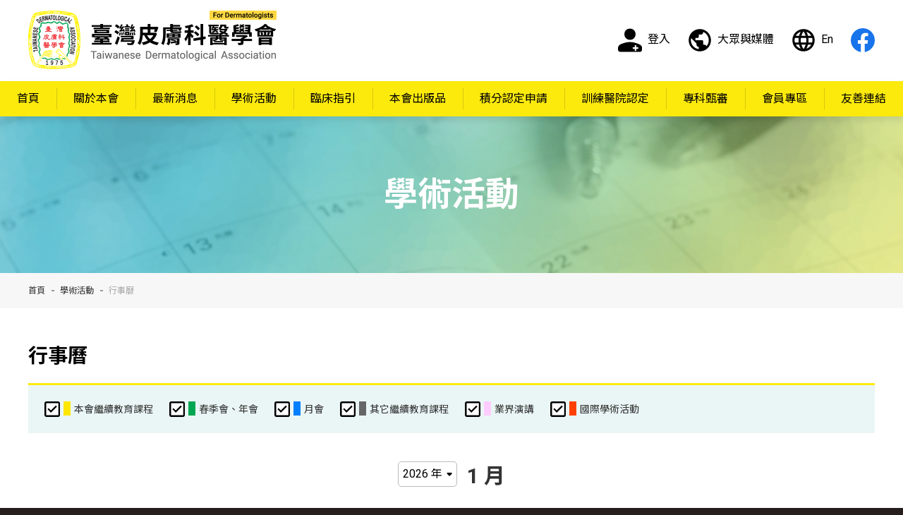

--- FILE ---
content_type: text/html; charset=UTF-8
request_url: https://www.derma.org.tw/events/calendar.php
body_size: 6180
content:
<!DOCTYPE html>
<html lang="zh-Hant">
<head>
	    <!-- Google tag (gtag.js) -->
    <script async src="https://www.googletagmanager.com/gtag/js?id=G-JMETK4REY6"></script>
    <script>
      window.dataLayer = window.dataLayer || [];
      function gtag(){dataLayer.push(arguments);}
      gtag('js', new Date());

      gtag('config', 'G-JMETK4REY6');
    </script>
    <meta charset="utf-8">
    <meta name="format-detection" content="telephone=no">
    <meta name="viewport" content="width=device-width,initial-scale=1.0,shrink-to-fit=no,viewport-fit=cover">
    <meta http-equiv="X-UA-Compatible" content="IE=edge,chrome=1">
    <title>行事曆 | 社團法人臺灣皮膚科醫學會-醫師版</title>
    <meta name="Keywords" content="社團法人臺灣皮膚科醫學會,社團法人台灣皮膚科醫學會,臺灣皮膚科醫學會,台灣皮膚科醫學會,皮膚科醫學會,01013708,皮膚科,落髮,乾癬,異位性皮膚炎,dermatol,derma,23880595,台內社字第9009614號">
    <meta name="Description" itemprop="description" content="《社團法人臺灣皮膚科醫學會》《統一編號01013708》《台內社字第9009614號》，本會定名為「臺灣皮膚科醫學會」英文名為：Taiwanese Dermatological Association (TDA)，本會以提高皮膚科學之水準，促進皮膚科學之研究，及建立國際性皮膚科醫學團體之聯繫為宗旨。">

    <link rel="icon" type="image/x-icon" href="/favicon.ico">
    <link rel="icon" type="image/png" href="/favicon.png">
    <link rel="apple-touch-icon" href="/touch-icon.png">
    <link rel="manifest" href="/manifest.json">
    <meta name="theme-color" content="#FCEA0D">

    <!-- Twitter & Open Graph data -->
    <meta name="twitter:card" content="summary_large_image" />
    <meta property="og:title" content="行事曆 | 社團法人臺灣皮膚科醫學會-醫師版" />
    <meta property="og:description" content="《社團法人臺灣皮膚科醫學會》《統一編號01013708》《台內社字第9009614號》，本會定名為「臺灣皮膚科醫學會」英文名為：Taiwanese Dermatological Association (TDA)，本會以提高皮膚科學之水準，促進皮膚科學之研究，及建立國際性皮膚科醫學團體之聯繫為宗旨。" />
    <meta property="og:image" content="/images/derma_theme.png" />
    <meta property="og:site_name" content="社團法人臺灣皮膚科醫學會-醫師版" />
    <meta property="og:type" content="article" />
    <!-- Twitter & Open Graph data(end) -->

    <!--[if lt IE 9]>
    <script src="/js/html5shiv.min.js"></script>
    <script src="/js/respond.min.js"></script>
    <script src="/js/css3-mediaqueries.min.js"></script>
    <![endif]-->
    <script src="/js/jquery-1.12.4.min.js"></script>
    <script type="text/javascript" src="/manage/js/huaweb.js?t=20200825"></script>
    <link rel="stylesheet" href="https://cdnjs.cloudflare.com/ajax/libs/jqueryui/1.12.1/jquery-ui.min.css">
    <script src="https://cdnjs.cloudflare.com/ajax/libs/jqueryui/1.12.1/jquery-ui.min.js"></script>
    <script src="/manage/js/ui.datepicker.tw.js"></script>
    <link rel="preconnect" href="https://fonts.googleapis.com">
    <link rel="preconnect" href="https://fonts.gstatic.com" crossorigin>
    <link rel="stylesheet" href="https://fonts.googleapis.com/css2?family=Noto+Sans+TC:wght@400;700&family=Roboto:wght@400;700&display=swap">
    <link rel="stylesheet" href="/css/animate.min.css">
    <link rel="stylesheet" href="/css/aos.min.css">
    <link rel="stylesheet" href="/css/common.css?t=20240920">
    <link rel="stylesheet" href="/css/tda_dr.css?t=20240920">	<link rel="stylesheet" href="/css/calendar.css?t=20231103">
	<script>
        $(document).ready(function () {
			$("input[name='type_id[]']").on("click",function(e){
				let objForm = document.getElementById("searchForm");
				objForm.submit();
			});
        });
		function changeMonth(month_value) {
			let objForm = document.getElementById("searchForm");
			objForm.srh_month.value = month_value;
			objForm.submit();
		}
		function resetMonthYear(year_value, month_value) {
			let objForm = document.getElementById("searchForm");
			objForm.srh_year.value = year_value;
			objForm.srh_month.value = month_value;
			objForm.submit();
		}
	</script>
</head>
<body class="dr">
	    <header id="header__container">
        <a class="heading__link" href="/index.php">
            <h2 class="heading__tw"><span>社團法人</span>臺灣皮膚科醫學會</h2>
        </a><!--/.heading__link-->
        <div class="top__links">
            <ul class="top__list ">
                                        <li class="top__item"><a class="login__link" rel="nofollow" href="/member/login.php"><i></i><span>登入</span></a></li>
                            <li class="top__item"><a class="dr__link" href="/index_p.php"><i></i><span>大眾與媒體</span></a></li>
                <li class="top__item"><a class="lang__link" href="/en/index.php"><i></i><span>En</span></a></li>
                <li class="top__item"><a class="fb__link" target="_blank" href="https://www.facebook.com/dermatol"><i></i><span>Facebook</span></a></li>
            </ul>
        </div><!--/.top__links-->
    </header><!--/#header__container-->
    <a class="toggle-menu" href="javascript:void(0);">
        <i class="icon-menu"><span></span><span></span><span></span></i>
    </a>
    <nav class="menu__container">
        <div class="menu__inner wrapper">
            <ul class="menu__header ">
                                        <li class="menu__header__item item-member"><a class="login__link" rel="nofollow" href="/member/login.php"><i></i><span>登入</span></a></li>
                            <li class="menu__header__item"><a class="dr__link" href="/index_p.php"><i></i><span>大眾與媒體</span></a></li>
                                <li class="menu__header__item"><a class="fb__link" target="_blank" href="https://www.facebook.com/dermatol"><i></i><span>Facebook</span></a></li>
            </ul><!--/.menu__header-->
            <ul class="menu">
                <li class="menu__item">
                    <a class="menu__link menu-homepage" href="/index.php">首頁</a>
                </li>
                <li class="menu__item">
                    <a class="menu__link" href="javascript:void(0);">關於本會</a>
                    <ul class="sub-menu">
                                            <li class="sub-menu__item">
                            <a class="sub-menu__link" href="/about/index.php?about_id=2">章程</a>
                        </li>
                                            <li class="sub-menu__item">
                            <a class="sub-menu__link" href="/about/index.php?about_id=3">委員會設置要點</a>
                        </li>
                                            <li class="sub-menu__item">
                            <a class="sub-menu__link" href="/about/index.php?about_id=15">理監事通訊選舉辦法</a>
                        </li>
                                            <li class="sub-menu__item">
                            <a class="sub-menu__link" href="/about/rosters.php?supervisor_id=5">理監事名單</a>
                        </li>
                        <li class="sub-menu__item">
                            <a class="sub-menu__link" href="/about/committee.php?term_id=5">委員會名單</a>
                        </li>
                                            <li class="sub-menu__item">
                            <a class="sub-menu__link" href="/about/index.php?about_id=11">法律顧問</a>
                        </li>
                                            <li class="sub-menu__item">
                            <a class="sub-menu__link" href="/about/index.php?about_id=18">入會申請須知</a>
                        </li>
                                                                                </ul><!--/.sub-menu-->
                </li>
                <li class="menu__item">
                    <a class="menu__link" href="/news/index.php">最新消息</a>
                    <ul class="sub-menu">
                                            <li class="sub-menu__item">
                            <a class="sub-menu__link" href="/news/index.php?t=1">秘書處公告</a>
                        </li>
                                            <li class="sub-menu__item">
                            <a class="sub-menu__link" href="/news/index.php?t=2">國際學術活動</a>
                        </li>
                                            <li class="sub-menu__item">
                            <a class="sub-menu__link" href="/news/index.php?t=8">國內學術活動</a>
                        </li>
                                            <li class="sub-menu__item">
                            <a class="sub-menu__link" href="/news/index.php?t=4">轉知訊息-政府機關</a>
                        </li>
                                            <li class="sub-menu__item">
                            <a class="sub-menu__link" href="/news/index.php?t=3">轉知訊息-其他單位</a>
                        </li>
                                            <li class="sub-menu__item">
                            <a class="sub-menu__link" href="/news/index.php?t=9">榮譽與獎勵</a>
                        </li>
                                            <li class="sub-menu__item">
                            <a class="sub-menu__link" href="/news/index.php?t=10">台灣兒童與青少年皮膚醫學會</a>
                        </li>
                                            <li class="sub-menu__item">
                            <a class="sub-menu__link" href="/news/index.php?t=11">臺灣皮膚醫學真菌學會</a>
                        </li>
                                            <li class="sub-menu__item">
                            <a class="sub-menu__link" href="/news/rss.php">RSS訂閱</a>
                        </li>
                    </ul><!--/.sub-menu-->
                </li>
                <li class="menu__item">
                    <a class="menu__link " href="javascript:void(0);">學術活動</a>
                    <ul class="sub-menu">
                        <li class="sub-menu__item">
                            <a class="sub-menu__link" href="/events/calendar.php">行事曆</a>
                        </li>
                                                <li class="sub-menu__item">
                            <a class="sub-menu__link" href="/events/index.php?t=1">本會繼續教育課程</a>
                        </li>
                                                <li class="sub-menu__item">
                            <a class="sub-menu__link" href="/events/index.php?t=2">春季會、年會</a>
                        </li>
                                                <li class="sub-menu__item">
                            <a class="sub-menu__link" href="/events/index.php?t=3">月會</a>
                        </li>
                                                <li class="sub-menu__item">
                            <a class="sub-menu__link" href="/events/index.php?t=4">其它繼續教育課程</a>
                        </li>
                                                <li class="sub-menu__item">
                            <a class="sub-menu__link" href="/events/index.php?t=6">業界演講</a>
                        </li>
                                                <li class="sub-menu__item">
                            <a class="sub-menu__link" href="/events/index.php?t=7">國際學術活動</a>
                        </li>
                                                <li class="sub-menu__item">
                            <a class="sub-menu__link" href="/events/registration.php">活動報名</a>
                        </li>
                                                                        <li class="sub-menu__item">
                            <a class="sub-menu__link" href="/events/album.php">活動花絮</a>
                        </li>
                                                <li class="sub-menu__item">
                            <a class="sub-menu__link" href="/events/rss.php">RSS訂閱</a>
                        </li>
                    </ul><!--/.sub-menu-->
                </li>
                <li class="menu__item">
                    <a class="menu__link" href="/clinical/index.php">臨床指引</a>
                    <ul class="sub-menu">
                                            <li class="sub-menu__item">
                            <a class="sub-menu__link" href="/clinical/index.php?t=1">痤瘡</a>
                                                </li>
                                            <li class="sub-menu__item">
                            <a class="sub-menu__link" href="/clinical/index.php?t=2">蕁麻疹</a>
                                                </li>
                                            <li class="sub-menu__item">
                            <a class="sub-menu__link" href="/clinical/index.php?t=3">乾癬</a>
                                                </li>
                                            <li class="sub-menu__item">
                            <a class="sub-menu__link" href="/clinical/index.php?t=4">異位性皮膚炎</a>
                                                    <ul class="third-menu">
                                                            <li><a href="/clinical/index.php?t=4&s=21">治療共識</a></li>
                                                        </ul><!--/.third-menu-->
                                                </li>
                                            <li class="sub-menu__item">
                            <a class="sub-menu__link" href="/clinical/index.php?t=5">皮膚淋巴癌</a>
                                                </li>
                                            <li class="sub-menu__item">
                            <a class="sub-menu__link" href="/clinical/index.php?t=6">漢生病</a>
                                                </li>
                                            <li class="sub-menu__item">
                            <a class="sub-menu__link" href="/clinical/index.php?t=34">帶狀疱疹疫苗接種</a>
                                                </li>
                                            <li class="sub-menu__item">
                            <a class="sub-menu__link" href="/clinical/index.php?t=36">黑色素瘤</a>
                                                </li>
                                            <li class="sub-menu__item">
                            <a class="sub-menu__link" href="/clinical/index.php?t=37">玫瑰斑(酒糟)</a>
                                                </li>
                                            <li class="sub-menu__item">
                            <a class="sub-menu__link" href="/clinical/index.php?t=38">疥瘡</a>
                                                </li>
                                            <li class="sub-menu__item">
                            <a class="sub-menu__link" href="/clinical/index.php?t=39">化膿性汗腺炎</a>
                                                </li>
                                            <li class="sub-menu__item">
                            <a class="sub-menu__link" href="/clinical/index.php?t=40">猴痘皮膚照護</a>
                                                </li>
                                            <li class="sub-menu__item">
                            <a class="sub-menu__link" href="/clinical/index.php?t=42">圓禿</a>
                                                </li>
                                            <li class="sub-menu__item">
                            <a class="sub-menu__link" href="/clinical/index.php?t=46">全身型膿疱性乾癬</a>
                                                </li>
                                            <li class="sub-menu__item">
                            <a class="sub-menu__link" href="/clinical/index.php?t=50">肺癌標靶藥物皮膚副作用照護共識</a>
                                                </li>
                                            <li class="sub-menu__item">
                            <a class="sub-menu__link" href="/clinical/index.php?t=51">白斑</a>
                                                </li>
                                            <li class="sub-menu__item">
                            <a class="sub-menu__link" href="/clinical/index.php?t=52">結節性癢疹</a>
                                                </li>
                                        </ul><!--/.sub-menu-->
                </li>
                                                <li class="menu__item">
                    <a class="menu__link" href="javascript:void(0);">本會出版品</a>
                    <ul class="sub-menu">
                        <li class="sub-menu__item">
                            <a class="sub-menu__link" href="/journal/">皮膚科醫學會會訊</a>
                        </li>
                                            <li class="sub-menu__item">
                                                    <a class="sub-menu__link" href="/journal/public_content.php?id=1">Dermatologica Sinica 中華皮膚科醫學雜誌</a>
                                                </li>
                                            <li class="sub-menu__item">
                                                    <a class="sub-menu__link" href="/journal/public_content.php?id=2">皮膚科學專有名詞辭典</a>
                                                </li>
                                            <li class="sub-menu__item">
                                                    <a class="sub-menu__link" href="/journal/public_content.php?id=3">吳育弘醫師皮膚病理講座DVD</a>
                                                </li>
                                                                </ul><!--/.sub-menu-->
                </li>
                <li class="menu__item">
                    <a class="menu__link " href="javascript:void(0);">積分認定申請</a>
                    <ul class="sub-menu">
                        <li class="sub-menu__item">
                            <a class="sub-menu__link" href="/score/index.php">申請積分</a>
                                                    </li>
                        <li class="sub-menu__item">
                                                        <a class="sub-menu__link" href="#">申請進度查詢</a>
                        </li>
                                            <li class="sub-menu__item">
                            <a class="sub-menu__link" href="/score/regulation.php?id=3">出國參加會議或長短期進修</a>
                        </li>
                                            <li class="sub-menu__item">
                            <a class="sub-menu__link" href="/score/regulation.php?id=2">參與各院Weekly Activity</a>
                        </li>
                                        </ul><!--/.sub-menu-->
                </li>
                <li class="menu__item">
                    <a class="menu__link " href="javascript:void(0);">訓練醫院認定</a>
                    <ul class="sub-menu">
                        <li class="sub-menu__item">
                            <a class="sub-menu__link" href="/hospital/qualification_standard.php">醫院認定基準</a>
                        </li>
                        <li class="sub-menu__item">
                            <a class="sub-menu__link" href="/hospital/course_standard.php">訓練課程基準</a>
                        </li>
                        <li class="sub-menu__item">
                            <a class="sub-menu__link" href="/hospital/announcement.php">各年度訓練容額公告</a>
                        </li>
                        <li class="sub-menu__item">
                            <a class="sub-menu__link" href="javascript:void(0);">醫院資料維護</a>
                            <ul class="third-menu">
                                <li><a rel="nofollow" href="/hospital/profile.php">醫院資料</a></li>
                                <li><a rel="nofollow" href="/hospital/doctor_list.php">醫師管理</a></li>
                                <li><a rel="nofollow" href="/hospital/concurrent_doctor_list.php">兼任指導醫師名單</a></li>
                            </ul>
                        </li>
                        <li class="sub-menu__item">
                            <a class="sub-menu__link" rel="nofollow" href="/hospital/annual_apply.php">年度提報申請</a>
                        </li>
                        <li class="sub-menu__item">
                            <a class="sub-menu__link" href="javascript:void(0);">醫師到職異動</a>
                            <ul class="third-menu">
                                <li><a rel="nofollow" href="/hospital/doctor_take.php">專任主治醫師</a></li>
                                <li><a rel="nofollow" href="/hospital/dwell_take.php">住院醫師</a></li>
                            </ul><!--/.third-menu-->
                        </li>
                        <li class="sub-menu__item">
                            <a class="sub-menu__link" rel="nofollow" href="/hospital/takeleave_record.php">異動報備紀錄查詢</a>
                        </li>
                                            <li class="sub-menu__item">
                            <a class="sub-menu__link login__link" rel="nofollow" href="/hospital/hospital_login.php">訓練醫院登入</a>
                        </li>
                                                                </ul><!--/.sub-menu-->
                </li>
                <li class="menu__item">
                    <a class="menu__link" href="javascript:void(0);">專科甄審</a>
                    <ul class="sub-menu">
                                            <li class="sub-menu__item">
                                                    <a class="sub-menu__link" href="/specialist/index.php?id=2">114年度口試榜單</a>
                                                </li>
                                            <li class="sub-menu__item">
                                                    <a class="sub-menu__link" href="/specialist/index.php?id=3">114年度筆試榜單</a>
                                                </li>
                                            <li class="sub-menu__item">
                                                    <a class="sub-menu__link" href="/specialist/index.php?id=10">114年度試題申覆辦法</a>
                                                </li>
                                            <li class="sub-menu__item">
                                                    <a class="sub-menu__link" href="/specialist/index.php?id=12">114年度皮膚科專科醫師甄審</a>
                                                </li>
                                            <li class="sub-menu__item">
                                                    <a class="sub-menu__link" href="/specialist/index.php?id=1">皮膚科專科醫師甄審原則</a>
                                                </li>
                                            <li class="sub-menu__item">
                                                    <a class="sub-menu__link" href="/specialist/index.php?id=8">甄審筆試出題參考範圍</a>
                                                </li>
                                            <li class="sub-menu__item">
                                                    <a class="sub-menu__link" href="/specialist/download.php?id=9">歷屆考題公告</a>
                                                </li>
                                            <li class="sub-menu__item">
                                                    <a class="sub-menu__link" href="/specialist/index.php?id=6">114年度甄審場地路線圖</a>
                                                </li>
                                            <li class="sub-menu__item">
                                                    <a class="sub-menu__link" href="/specialist/index.php?id=7">試場規則</a>
                                                </li>
                                             <li class="sub-menu__item">
                            <a class="sub-menu__link passport__link" href="/education/main_page.php">學習護照</a>
                        </li>
                    </ul><!--/.sub-menu-->
                </li>
                                                <li class="menu__item menu__item__member">
                    <a class="menu__link" href="javascript:void(0);">會員專區</a>
                    <ul class="sub-menu">
                        <li class="sub-menu__item">
                                                        <a class="sub-menu__link" href="#">申請入會</a>
                        </li>
                        <!--登入功能-->
                        <li class="sub-menu__item">
                            <a class="sub-menu__link" rel="nofollow" href="/member/profile.php">會員資料維護</a>
                        </li>
                        <li class="sub-menu__item">
                            <a class="sub-menu__link" rel="nofollow" href="/member/member_fee.php">會員費用查詢</a>
                                                    </li>
                        <li class="sub-menu__item">
                            <a class="sub-menu__link" rel="nofollow" href="/member/score.php">會員積分紀錄</a>
                                                    </li>
                        <li class="sub-menu__item">
                            <a class="sub-menu__link" href="/member/media.php">影音專區</a>
                        </li>
                                                                                                                                <li class="sub-menu__item">
                            <a class="sub-menu__link" href="/member/contribute.php">會訊媒體投稿</a>
                        </li>
                        <li class="sub-menu__item">
                            <a class="sub-menu__link" href="/member/recruitment.php">廣告與徵才</a>
                        </li>
                        <li class="sub-menu__item">
                            <a class="sub-menu__link" rel="nofollow" href="/member/false_advertising.php">不當廣告通報</a>
                        </li>
                        <!--/登入功能-->
                        <li class="sub-menu__item">
                            <a class="sub-menu__link" href="javascript:void(0);">檔案下載</a>
                            <ul class="third-menu">
                                                            <li>
                                    <a href="/member/download.php?t=3">申請書 / 表格下載</a>
                                                                    <ul class="fourth-menu">
                                                                            <li><a href="/member/download.php?t=3&s=4">申請書</a></li>
                                                                            <li><a href="/member/download.php?t=3&s=5">手術治療同意書</a></li>
                                                                            <li><a href="/member/download.php?t=3&s=6">其它</a></li>
                                                                        </ul>
                                                                </li>
                                                            <li>
                                    <a href="/member/download.php?t=2">衛教單張</a>
                                                                    <ul class="fourth-menu">
                                                                            <li><a href="/member/download.php?t=2&s=7">皮膚科常見問題</a></li>
                                                                            <li><a href="/member/download.php?t=2&s=8">雷射光療</a></li>
                                                                        </ul>
                                                                </li>
                                                        </ul>
                        </li>
                        <li class="sub-menu__item">
                            <a class="sub-menu__link" href="javascript:void(0);">專科證書展延</a>
                            <ul class="third-menu">
                                                            <li>
                                                                    <a href="/member/extend_content.php?id=1">115年度皮膚科專科醫師證書更新批次</a>
                                                                </li>
                                                            <li>
                                                                    <a href="/member/extend_content.php?id=2">證書遺失補發；英文版申請</a>
                                                                </li>
                                                            <li>
                                                                    <a href="/member/extend_content.php?id=3">執業執照更新(醫學倫理)</a>
                                                                </li>
                                                        </ul>
                        </li>
                    </ul><!--/.sub-menu-->
                </li>
                <li class="menu__item">
                    <a class="menu__link " href="javascript:void(0);">友善連結</a>
                    <ul class="sub-menu">
                        <li class="sub-menu__item">
                            <a class="sub-menu__link" rel="nofollow" href="https://www.tsdas.org.tw/" target="_blank">台灣皮膚暨美容外科醫學會</a>
                        </li>
                        <li class="sub-menu__item">
                            <a class="sub-menu__link" rel="nofollow" href="http://www.tsid.org.tw/" target="_blank">台灣研究皮膚科醫學會</a>
                        </li>
                        <li class="sub-menu__item">
                                                        <a class="sub-menu__link" rel="nofollow" href="/photomedicine/">台灣皮膚科光電醫學會</a>
                        </li>
                        <li class="sub-menu__item">
                            <a class="sub-menu__link" rel="nofollow" href="/news/index.php?t=10" target="_blank">台灣兒童與青少年皮膚醫學會</a>
                        </li>
                        <li class="sub-menu__item">
                            <a class="sub-menu__link" rel="nofollow" href="https://www.facebook.com/groups/851590228288358/?ref=share" target="_blank">財團法人皮膚科學發展文教基金會</a>
                        </li>
                        <li class="sub-menu__item">
                            <a class="sub-menu__link" rel="nofollow" href="https://www.drskincare.tw/" target="_blank">皮膚專家健康網</a>
                        </li>
                        <li class="sub-menu__item">
                            <a class="sub-menu__link" rel="nofollow" href="https://www.tdmt.org/" target="_blank">台灣皮膚科國際會議</a>
                        </li>
                    </ul>
                </li>
            </ul><!--/.menu-->
            <div class="menu__copyright">
                &copy; 2020 社團法人臺灣皮膚科醫學會
            </div>
        </div><!--/.menu__inner-->
    </nav><!--/.menu__container-->	<div class="page__header">
		<h2 class="page__header__title">學術活動</h2>
	</div>
	<main id="content__container">
		<div class="breadcrumbs">
			<div class="wrapper">
				<ul>
					<li><a href="/index.php">首頁</a></li>
					<li><a href="/events/">學術活動</a></li>
					<li>行事曆</li>
				</ul>
			</div><!--/.wrapper-->
		</div><!--/.breadcrumbs-->
		<article class="article__content wrapper clearfix">
			<div id="contents">
				<div class="article__header">
					<h2 class="article__title">行事曆</h2>
				</div>
				<form id="searchForm" name="searchForm" action="calendar_search.php" method="post">
					<input type="hidden" name="srh_month" value="1">
					<div class="search__container">
						<div class="form__row">
						                        																													<div class="form__col col-auto col-s-12">
								<input type="checkbox" name="type_id[]" id="event__type-1" value="1" checked>
								<label for="event__type-1"><i class="filter__type" style="background-color:#FFE700;"></i>本會繼續教育課程</label>
							</div>
                        																													<div class="form__col col-auto col-s-12">
								<input type="checkbox" name="type_id[]" id="event__type-2" value="2" checked>
								<label for="event__type-2"><i class="filter__type" style="background-color:#00A651;"></i>春季會、年會</label>
							</div>
                        																													<div class="form__col col-auto col-s-12">
								<input type="checkbox" name="type_id[]" id="event__type-3" value="3" checked>
								<label for="event__type-3"><i class="filter__type" style="background-color:#0080FF;"></i>月會</label>
							</div>
                        																													<div class="form__col col-auto col-s-12">
								<input type="checkbox" name="type_id[]" id="event__type-4" value="4" checked>
								<label for="event__type-4"><i class="filter__type" style="background-color:#666666;"></i>其它繼續教育課程</label>
							</div>
                        																													<div class="form__col col-auto col-s-12">
								<input type="checkbox" name="type_id[]" id="event__type-6" value="6" checked>
								<label for="event__type-6"><i class="filter__type" style="background-color:#FFCCFF;"></i>業界演講</label>
							</div>
                        																													<div class="form__col col-auto col-s-12">
								<input type="checkbox" name="type_id[]" id="event__type-7" value="7" checked>
								<label for="event__type-7"><i class="filter__type" style="background-color:#FF4000;"></i>國際學術活動</label>
							</div>
                        						</div>
					</div><!--/.search__container-->
					<div class="calendar">
						<div class="calendar__header">
							<div class="other__buttons">
								<select name="srh_year" class="select__year" onchange="this.form.submit()">
								 
									<option value="2029" >2029 年</option>
								 
									<option value="2028" >2028 年</option>
								 
									<option value="2027" >2027 年</option>
								 
									<option value="2026" selected>2026 年</option>
								 
									<option value="2025" >2025 年</option>
								 
									<option value="2024" >2024 年</option>
								 
									<option value="2023" >2023 年</option>
								 
									<option value="2022" >2022 年</option>
								 
									<option value="2021" >2021 年</option>
								 
									<option value="2020" >2020 年</option>
								 
									<option value="2019" >2019 年</option>
								 
									<option value="2018" >2018 年</option>
								 
									<option value="2017" >2017 年</option>
								 
									<option value="2016" >2016 年</option>
								 
									<option value="2015" >2015 年</option>
								 
									<option value="2014" >2014 年</option>
								 
									<option value="2013" >2013 年</option>
								 
									<option value="2012" >2012 年</option>
								 
									<option value="2011" >2011 年</option>
								 
									<option value="2010" >2010 年</option>
								 
									<option value="2009" >2009 年</option>
								 
									<option value="2008" >2008 年</option>
								 
									<option value="2007" >2007 年</option>
								 
									<option value="2006" >2006 年</option>
								 
									<option value="2005" >2005 年</option>
								 
									<option value="2004" >2004 年</option>
								 
									<option value="2003" >2003 年</option>
								 
									<option value="2002" >2002 年</option>
								 
									<option value="2001" >2001 年</option>
								 
									<option value="2000" >2000 年</option>
																</select>
								<strong class="select__month"> 1 月</strong>
							</div><!--/.other__buttons-->
							<div class="month__buttons">
								<div class="month__buttons__inner">
																	<input type="button" name="previousBtn" class="btn-prev-month" value="上個月" onclick="resetMonthYear('2025','12')">
																 
									<input type="button" name="monthBtn" class="btn-current-month" value="1月" onclick="changeMonth('1')">
								 
									<input type="button" name="monthBtn" class="btn-month" value="2月" onclick="changeMonth('2')">
								 
									<input type="button" name="monthBtn" class="btn-month" value="3月" onclick="changeMonth('3')">
								 
									<input type="button" name="monthBtn" class="btn-month" value="4月" onclick="changeMonth('4')">
								 
									<input type="button" name="monthBtn" class="btn-month" value="5月" onclick="changeMonth('5')">
								 
									<input type="button" name="monthBtn" class="btn-month" value="6月" onclick="changeMonth('6')">
								 
									<input type="button" name="monthBtn" class="btn-month" value="7月" onclick="changeMonth('7')">
								 
									<input type="button" name="monthBtn" class="btn-month" value="8月" onclick="changeMonth('8')">
								 
									<input type="button" name="monthBtn" class="btn-month" value="9月" onclick="changeMonth('9')">
								 
									<input type="button" name="monthBtn" class="btn-month" value="10月" onclick="changeMonth('10')">
								 
									<input type="button" name="monthBtn" class="btn-month" value="11月" onclick="changeMonth('11')">
								 
									<input type="button" name="monthBtn" class="btn-month" value="12月" onclick="changeMonth('12')">
																									<input type="button" name="nextBtn" class="btn-next-month" value="下個月" onclick="resetMonthYear('2026','2')">
																</div><!--/.month__buttons__inner-->
							</div><!--/.month__buttons-->
						</div><!--/.calendar__header-->
						<div class="calendar__body">
							<table cellpadding="3" cellspacing="0" width="100%" class="table__calendar">
								<thead>
									<tr>
										<th width="15%" class="weekend">星期日</th>
										<th width="14%">星期一</th>
										<th width="14%">星期二</th>
										<th width="14%">星期三</th>
										<th width="14%">星期四</th>
										<th width="14%">星期五</th>
										<th width="15%" class="weekend">星期六</th>
									</tr>
								</thead>
								<tbody><tr><td class='not_this_month'></td><td class='not_this_month'></td><td class='not_this_month'></td><td class='not_this_month'></td><td class='first-day'><div class='day'>1</div></td><td><div class='day'>2</div></td><td><div class='day'>3</div></td></tr><tr><td><div class='day'>4</div></td><td><div class='day'>5</div></td><td><div class='day'>6</div></td><td><div class='day'>7</div></td><td><div class='day'>8</div></td><td><div class='day'>9</div></td><td><div class='day'>10</div></td></tr><tr><td><div class='day'>11</div><ul class="events"><li class="event__item event__type-1 is-host"><a class="event__link" style="background-color:#FFE700;" href="/events/content.php?id=2004"><div class="event__title">R3 Training-Toxin 【限112年度登入皮膚科之第三年住院醫師】</div></a></li></ul></td><td><div class='day'>12</div></td><td><div class='day'>13</div></td><td><div class='day'>14</div></td><td><div class='day'>15</div></td><td><div class='day'>16</div></td><td><div class='day'>17</div></td></tr><tr><td><div class='day'>18</div><ul class="events"><li class="event__item event__type-1 is-host"><a class="event__link" style="background-color:#FFE700;" href="/events/content.php?id=2005"><div class="event__title">R4 Training-Advanced injection【北區】-【限111年度登入皮膚科之第四年住院醫師】</div></a></li><li class="event__item event__type-1 is-host"><a class="event__link" style="background-color:#FFE700;" href="/events/content.php?id=2007"><div class="event__title">R4 Training-Advanced injection【南區】-【限111年度登入皮膚科之第四年住院醫師】</div></a></li></ul></td><td><div class='day'>19</div></td><td class='today'><div class='day'>20</div></td><td><div class='day'>21</div></td><td><div class='day'>22</div></td><td><div class='day'>23</div></td><td><div class='day'>24</div></td></tr><tr><td><div class='day'>25</div></td><td><div class='day'>26</div></td><td><div class='day'>27</div></td><td><div class='day'>28</div></td><td><div class='day'>29</div></td><td><div class='day'>30</div></td><td><div class='day'>31</div></td></tr></tbody>
							</table>
						</div><!--/.calendar__body-->
					</div><!--/.calendar-->
				</form>
			</div><!--/#contents-->
		</article><!--/.article__content.wrapper-->
	</main><!--/#content__container-->
	    <div class="tda__contact">
        <div class="wrapper">
            <div class="contact__information" data-aos="fade-up">
                <div class="contact__address">10046 台北市中正區武昌街一段1-2號4樓</div>
                <label>電話：</label>(02)23880595~6<br>
                <label>傳真：</label>(02)23880597<br>
                <label>電子信箱：</label>derma.email@msa.hinet.net
            </div>
        </div>
        <a target="_blank" href="https://goo.gl/maps/cVZ9cxpfhznLWhHZ7"><span class="pin" data-aos="zoom-out-down"></span></a>
    </div><!--/.tda__contact-->
    <footer>
        <div class="wrapper clearfix">
            <ul class="footer__contact">
                <li><label></label>10046 台北市中正區武昌街一段1-2號4樓</li>
                <li><label>電話：</label>(02)23880595~6</li>
                <li><label>傳真：</label>(02)23880597</li>
                <li><label>學會電子信箱：</label>derma.email@msa.hinet.net</li>
            </ul>
            <ul class="footer__contact contact--other-info">
                    <li>統一編號01013708</li>
                    <li>台內社字第9009614號</li>
                    <li>郵政劃撥帳號：19221344</li>
            </ul>
            <div class="footer__copyright">
                &copy; 2026 <a href="/index.php">社團法人臺灣皮膚科醫學會 <span class="en">Taiwanese Dermatological Association</span></a>
                <div class="footer__visits"><label>瀏覽人次：</label>31312</div>
            </div><!--/.footer__copyright-->
            <div class="footer__recommended">建議使用Google Chrome、Firefox或Edge瀏覽器，螢幕解析度設定1024*768以上，以利獲得到最佳瀏覽效果。</div>
            <span class="huaweb"><a target="_blank" href="http://www.huaweb.com.tw" title="華崴醫資設計">Designed by Huaweb</a></span>
        </div>
    </footer>
    <div class="keyword__label">
        <span><a href="https://www.derma.org.tw">社團法人臺灣皮膚科醫學會</a></span>,<span>臺灣皮膚科醫學會</span>,<span>臺灣皮膚科醫學會</span>,<span>台灣皮膚科醫學會</span>,<span>皮膚科醫學會</span>,<span>臺灣皮膚科</span>,<span>台灣皮膚科</span>,<span>01013708</span>
    </div><!--/.keyword__label-->
    <script src="/js/aos.min.js"></script>
    <script src="/js/common.js?v=20250523"></script>	<script src="/js/calendar.js?v=20201102"></script>
</body>
</html>

--- FILE ---
content_type: text/css
request_url: https://www.derma.org.tw/css/common.css?t=20240920
body_size: 10367
content:
@charset "UTF-8";
/*===========================================
Common
===========================================*/
/*! normalize.css v8.0.1 | MIT License | github.com/necolas/normalize.css */
html{line-height:1.15;-webkit-text-size-adjust:100%}body{margin:0}main{display:block}h1{font-size:2em;margin:.67em 0}hr{box-sizing:content-box;height:0;overflow:visible}pre{font-family:monospace,monospace;font-size:1em}a{background-color:transparent}abbr[title]{border-bottom:none;text-decoration:underline;text-decoration:underline dotted}b,strong{font-weight:700}code,kbd,samp{font-family:monospace,monospace;font-size:1em}small{font-size:80%}sub,sup{font-size:75%;line-height:0;position:relative;vertical-align:baseline}sub{bottom:-.25em}sup{top:-.5em}img{border-style:none}button,input,optgroup,select,textarea{font-family:inherit;font-size:100%;line-height:1.15;margin:0}button,input{overflow:visible}button,select{text-transform:none}[type=button],[type=reset],[type=submit],button{-webkit-appearance:button}[type=button]::-moz-focus-inner,[type=reset]::-moz-focus-inner,[type=submit]::-moz-focus-inner,button::-moz-focus-inner{border-style:none;padding:0}[type=button]:-moz-focusring,[type=reset]:-moz-focusring,[type=submit]:-moz-focusring,button:-moz-focusring{outline:1px dotted ButtonText}fieldset{padding:.35em .75em .625em}legend{box-sizing:border-box;color:inherit;display:table;max-width:100%;padding:0;white-space:normal}progress{vertical-align:baseline}textarea{overflow:auto}[type=checkbox],[type=radio]{box-sizing:border-box;padding:0}[type=number]::-webkit-inner-spin-button,[type=number]::-webkit-outer-spin-button{height:auto}[type=search]{-webkit-appearance:textfield;outline-offset:-2px}[type=search]::-webkit-search-decoration{-webkit-appearance:none}::-webkit-file-upload-button{-webkit-appearance:button;font:inherit}details{display:block}summary{display:list-item}template{display:none}[hidden]{display:none}
/*--- (e)normalize.css v8.0.1 ---*/

:root{
    /*--doctor-primary:#FFDB00;*/
    --doctor-primary:#FCEA0D;
    --public-primary:#00a651;
    --common-black:#251e1c;
}

body{
    margin:0;
    color:#333;
    font-size:16px;
    line-height:1.75rem;
    font-family:'Roboto', 'Noto Sans TC', 'Helvetica', 'Helvetica Neue', Arial, sans-serif;
    text-shadow:0 .3px .3px rgba(0,0,0,.08);
    text-rendering:optimizeLegibility;
    -webkit-font-smoothing:antialiased;
    -moz-osx-font-smoothing:grayscale;
    image-rendering:-webkit-optimize-contrast;
    overflow-x:hidden;
    position:relative;
    background-color:var(--common-black);
    word-wrap:break-word;
    word-break:break-word;
}
body.is-fixed{
    position:fixed;
    width:100%;
}
@media screen and (max-width:360px){/* Xiaomi */
    body{
        font-size:15px;
    }
}

*{-webkit-box-sizing:border-box; -moz-box-sizing:border-box; box-sizing:border-box;}

hr{display:block; height:1px; border:0; border-top:1px solid #e3e3e3; margin:2em 0; padding:0;}

a{color:#09F; text-decoration:none;}
a:hover, a:active, a:focus{color:#0060ff;}
/* a:focus{outline:2px dashed blue;} */

/*-------------------------------------------
Wrapper
-------------------------------------------*/
.wrapper{
    width:1280px; min-width:1280px;
    height:100%; 
    margin:0 auto; 
    padding:0 40px;
    position:relative;
    /* box-shadow:inset 0 0 1px rgba(0,0,0,.9); */
}
@media screen and (max-width:1280px){
    .wrapper{
        width:100%; min-width:100%;
    }
}
@media screen and (max-width:1024px){
    .wrapper{
        padding:0 30px;
    }
}
@media screen and (max-width:992px){
    .wrapper{
        padding:0 20px;
    }
}
@media screen and (max-width:440px){/* i16 Pro Max */
    .wrapper{
        padding:0 15px;
    }
}

/*-------------------------------------------
Clearfix: contain floats
-------------------------------------------*/
.clearfix::after{content:""; display:table; clear:both;}
/* For IE 6/7 only */
.clearfix{*zoom: 1;}

/*-------------------------------------------
Header
-------------------------------------------*/
#header__container{
    position:relative; z-index:10;
    height:115px;
    background-color:#fff;
    /* box-shadow:0 1px 8px rgba(0,0,0,.2); */
}
    .heading__link{
        display:inline-block;
        position:absolute; left:40px; top:15px; z-index:2;
        width:352px; height:83px;
        background-image:url(../images/derma_logo_dr@2x.png?t=20200930);
        background-repeat:no-repeat;
        background-position:0 0;
        background-size:352px 83px;
        overflow:hidden;
    }
        .heading__tw{
            margin:0;
            opacity:0;
        }
@media screen and (max-width:1024px){
    #header__container{
        height:60px;
    }
        .heading__link{
            top:9px; left:30px;
            width:215px; height:42px;
            background-image:url(../images/derma_logo_dr_sp@2x.png?t=20200930);
            background-size:215px 42px;
        }
}
@media screen and (max-width:992px){
    .heading__link{
        left:20px;
    }
}
@media screen and (max-width:440px){/* i16 Pro Max */
    .heading__link{
        left:15px;
    }
}

/*-------------------------------------------
top links
-------------------------------------------*/
.top__links{
    position:absolute; top:40px; right:40px; z-index:2; 
    text-align:right;
}
    .top__list{
        list-style:none;
        margin:0;
        padding:0;
    }
        .top__item{
            float:left;
            margin-left:25px;
            font-size:.875rem; line-height:1;
            position:relative;
        }
            .top__item .btn,
            .top__item a{
                display:inline-block;
                color:#000;
                font-size:1rem;
                text-align:left;
                transition:.2s;
            }
            .top__item .btn{
                min-height:34px;
            }
            .top__item a:hover{
                color:#000;
                opacity:.65;
            }
            .top__item .separate{
                color:#ccc;
                margin:0 5px;
            }
            .top__item i{
                display:inline-block;
                vertical-align:middle;
                background-position:50% 50%;
                background-repeat:no-repeat;
                background-size:cover;
                width:34px;
                height:34px;
            }
            .top__item .lang__link i{
                background-image:url(/images/icon-language.svg);
                background-size:38px auto;
                margin-right:8px;
            }
            .top__item .fb__link i{
                background-image:url(/images/icon-social-facebook.svg);
                text-indent:-99999em;
            }
            .top__item .fb__link span{
                display:none;
            }
@media screen and (max-width:1024px){
    .top__links{
        display:none;
    }
}
@media screen and (max-width:992px){
    .top__links{
        right:20px;
    }
}

/*-------------------------------------------
Menu icon
-------------------------------------------*/
@media screen and (max-width:1024px){
    .toggle-menu{
        display:inline-block;
        width:50px;
        height:50px;
        line-height:50px;
        text-align:center;
        border-radius:50%;
        background-color:var(--doctor-primary);
        box-shadow:0 5px 10px rgba(0,0,0,.15);
        position:fixed; top:5px; z-index:200;
        padding:0;
        right:calc(env(safe-area-inset-right) + 30px);
        transition:.4s ease;
    }
    .toggle-menu.toggle-menu--active{
        background-color:var(--common-black);
    }
    .toggle-menu.toggle-menu--scroll{
        /* box-shadow:0 3px 8px rgba(0,0,0,.2); */
    }
        .toggle-menu::after{
            content:"";
            display:block;
            background-color:var(--doctor-primary);
            width:100%;
            height:100%;
            border-radius:50%;
            position:absolute; top:0; left:0;
            opacity:0;
            transition:.3s;
            pointer-events:none;
        }
        .toggle-menu.toggle-menu--scroll::after{
            transform:scale(2);
            opacity:.98;
        }
        .icon-menu{
            display:block;
            width:100%;
            height:100%;
            margin:0 auto;
            position:relative; z-index:2;
            transform:rotate(0deg);
            transition:.4s ease;
            cursor:pointer;
        }
        .toggle-menu--scroll .icon-menu{
            /* width:60%; */
        }
            .icon-menu span{
                display:block;
                position:absolute; left:25%;
                height:3px;
                width:50%;
                margin:-2px auto 0;
                background-color:var(--common-black);
                border-radius:30px;
                opacity:1;
                transform:rotate(0deg);
                transition:.25s ease-in-out;
            }
            .icon-menu span:nth-child(1){top:35%;}
            .icon-menu span:nth-child(2){top:50%;}
            .icon-menu span:nth-child(3){top:65%;}

        .toggle-menu--active .icon-menu span{
            transition-delay:0s;-webkit-transition-delay:0s;
            background-color:#fff;
        }
        .toggle-menu--active .icon-menu span:nth-child(1){
            top:50%;
            -webkit-transform:rotate(-45deg);-moz-transform:rotate(-45deg);-o-transform:rotate(-45deg);transform:rotate(-45deg);
        }
        .toggle-menu--active .icon-menu span:nth-child(2){
            opacity:0;
        }
        .toggle-menu--active .icon-menu span:nth-child(3){
            top:50%;
            -webkit-transform:rotate(45deg);-moz-transform:rotate(45deg);-o-transform:rotate(45deg);transform:rotate(45deg);
        }
}
@media screen and (max-width:992px){
    .toggle-menu{
        right:calc(env(safe-area-inset-right) + 15px);
    }
}
@media screen and (max-width:320px){/* i5 */
    .toggle-menu{
        right:calc(env(safe-area-inset-right) + 10px);
    }
}

/*-------------------------------------------
Menu Container
-------------------------------------------*/
.menu__container{
    background-color:var(--doctor-primary);
    box-shadow:0 5px 10px rgba(0,0,0,.1);
    position:relative; bottom:0; left:0; z-index:10;
    width:100%;
}
    .menu__inner{
        padding:0;
    }

@media screen and (max-width:1024px){
    .menu__container{
        /* display:none; */
        position:fixed; top:0; left:0;
        z-index:0;
        opacity:0;
        width:100%;
        height:100%;
        overflow:visible;
        background-color:var(--doctor-primary);
        pointer-events:none;
        transform-origin:left top;
        transform:skewX(-10deg) translateX(-100%);
        transition:.5s ease;
    }
    .menu__container.menu--active{
        display:block;
        opacity:1;
        z-index:100;
        /* width:100%; */
        pointer-events:auto;
        transform:skewX(0deg) translateX(0%);
    }
        .menu__inner{
            position:relative; left:0; top:0;
            width:100%;
            height:100%;
            overflow-x:hidden;
            overflow-y:auto;
            padding:60px 0;
        }
            .menu__inner::before{
                content:"";
                display:inline-block;
                width:215px; height:42px;
                background-image:url(../images/derma_logo_dr_sp@2x.png?t=20200930);
                background-size:215px 42px;
                background-repeat:no-repeat;
                background-position:0 0;
                overflow:hidden;
                position:absolute; top:9px; left:30px; z-index:1;
            }
}
@media screen and (max-width:992px){
    .menu__inner::before{
        left:20px;
    }
}
/*-------------------------------------------
Menu
-------------------------------------------*/
.menu__header{
    display:none;
}
.menu{
    list-style:none;
    margin:0 auto;
    padding:0;
    display:flex;
    /* flex-wrap:wrap; */
}
    .menu__item{
        flex-basis:0;
        flex-grow:1;
        flex:1 0 auto;
        width:auto;
        position:relative;
        text-align:center;
    }
        .menu__link{
            display:block;
            position:relative;
            color:#000;
            font-size:1rem; font-weight:400;
            line-height:50px;
            transition:.2s;
        }
        .menu__link:hover,
        .menu__link:focus{
            color:#fff;
            background-color:var(--common-black);
        }
        .menu__copyright{
        display:none;
        }
@media screen and (max-width:1024px){
    .menu__header{
        display:block;
        list-style:none;
        margin:0 auto;
        padding:0 30px;
        display:flex;
        flex-wrap:wrap;
        color:#000;
    }
        .menu__header__item{
            flex:1 0 auto;
            width:auto;
            text-align:center;
            padding:15px 0;
        }
            .menu__header__item .btn,
            .menu__header__item a{
                display:inline-block;
                color:#000;
                font-size:.875rem; line-height:32px;
                text-align:left;
                transition:.2s;
            }
            .menu__header__item a:hover{
                color:#000;
                opacity:.65;
            }
                .menu__header__item i{
                    display:inline-block;
                    vertical-align:middle;
                    background-position:50% 50%;
                    background-repeat:no-repeat;
                    background-size:cover;
                    width:32px;
                    height:32px;
                }
                .menu__header__item .lang__link i{
                    background-image:url(../images/icon-language.svg);
                    background-size:38px 38px;
                    margin-right:8px;
                }
                .menu__header__item .fb__link i{
                    background-image:url(../images/icon-social-facebook-black.svg);
                    text-indent:-99999em;
                }
                .menu__header__item .fb__link span{
                    display:none;
                }
    .menu{
        padding:20px 30px 0;
        flex-wrap:wrap;
    }
        .menu__item{
            flex:1 0 100%;
            width:100%;
            text-align:left;
            border-bottom:1px solid rgba(0,0,0,.1);
        }
            .menu__link{
                padding:0 20px;
            }
            .have-sub-menu .menu__link::after{
                content:"";
                display:inline-block;
                background-image:url(../images/icon-arrow-next-white.svg);
                background-repeat:no-repeat;
                background-size:contain;
                background-position:50% 50%;
                width:24px;
                height:24px;
                position:absolute; right:8px; top:50%;
                transform:translateY(-50%) rotate(90deg);
                transition:.2s;
            }
            .have-sub-menu .menu__link.menu__link--active::after{
                transform:translateY(-50%) rotate(-90deg);
            }
}
@media screen and (max-width:992px){
    .menu__header,
    .menu{
        padding-left:20px; padding-right:20px;
    }
}
@media screen and (max-width:440px){/* i16 Pro Max */
    .menu__header__item a{
        font-size:.875rem;
    }
        .menu__header__item i{
            width:24px;
            height:24px;
        }
        .menu__header__item .dr__link i,
        .menu__header__item .lang__link i{
            background-size:28px 28px;
        }
    .menu__link{
        font-size:4.75vw; line-height:48px;
        padding:0 15px;
    }
}
@media screen and (max-width:320px){/* i5 */
    .menu__header,
    .menu{
        padding-left:15px; padding-right:15px;
    }
        .menu__header__item a{
            font-size:.75rem;
        }
}

/*-------------------------------------------
Sub Menu
-------------------------------------------*/
.sub-menu{
    list-style:none;
    margin:0;
    padding:0;
    background-color:var(--doctor-primary);
    position:absolute; top:90%; left:0;
    width:auto;
    min-width:100%;
    box-shadow:0 5px 12px rgba(0,0,0,.2);
    opacity:0;
    pointer-events:none;
    transition:.3s;
}
.menu__item:hover .sub-menu{
    opacity:1;
    top:100%;
    pointer-events:auto;
}
    .sub-menu__item{
        text-align:left;
        box-shadow:0 1px 0 rgba(0,0,0,.15);
        position:relative;
    }
    .sub-menu__item:last-of-type{
        box-shadow:none;
    }
        .sub-menu__link{
            display:block;
            background-position:18px 50%;
            background-repeat:no-repeat;
            background-size:20px auto;
            color:#000;
            line-height:1.2;
            padding:10px 18px;
            position:relative;
            transition:.2s;
        }
        .sub-menu__link:hover,
        .sub-menu__link:focus{
            color:#fff;
            background-color:var(--common-black);
        }
            .sub-menu__link[target*='_blank']::after{
                content:"";
                display:inline-block;
                vertical-align:-3px;
                background:url(/images/icon-open-new.svg) no-repeat 50% 50%;
                background-size:cover;
                width:16px;
                height:16px;
                margin-left:5px;
            }
            .sub-menu__link[target*='_blank']:focus::after,
            .sub-menu__link[target*='_blank']:hover::after{
                background-image:url(/images/icon-open-new-white.svg);
            }
            .have-third-menu .sub-menu__link::after{
                content:"";
                display:inline-block;
                background-image:url(/images/icon-menu-arrow.svg);
                background-repeat:no-repeat;
                background-position:50% 50%;
                background-size:contain;
                width:18px;
                height:18px;
                position:absolute; top:50%; right:0; z-index:1;
                transform:rotate(-90deg) translateX(50%);
                pointer-events:none;
            }
            .menu__item:last-of-type .have-third-menu .sub-menu__link::after{
                left:0; right:auto;
                transform:rotate(90deg) translateX(-50%);
            }
@media screen and (max-width:1280px){/* Air Mac */
    .menu__item:nth-last-child(-n+4) .sub-menu{
        left:auto; right:0;
    }
}
@media screen and (max-width:1024px){
    .sub-menu{
        position:static;
        transform:translateX(0%);
        opacity:1;
        padding:0 0 10px;
        pointer-events:auto;
        box-shadow:none;
        transition:none;
        display:none;
    }
        .sub-menu__item{
            box-shadow:none;
            display:inline-block;
            vertical-align:top;
            width:32.5%;
            padding:0 20px;
            text-align:left;
        }
        .sub-menu__item.have-third-menu{
            display:block;
            width:100%;
        }
            .sub-menu{
                padding-top:5px;
            }
            .sub-menu__link{
                display:inline-block;
                font-size:1rem; 
                position:relative;
                padding:12px 0 9px 15px;
            }
            .have-third-menu .sub-menu__link{
                /* padding-right:24px; */
                padding-right:0;
            }
            .sub-menu__link--active,
            .sub-menu__link:hover,
            .sub-menu__link:focus{
                opacity:1;
                background-color:transparent;
            }
            .sub-menu__link.login__link,
            .sub-menu__link.logout__link,
            .sub-menu__link.passport__link{
                border-radius:30px;
                padding-right:20px;
            }
            .sub-menu__link.login__link:hover,
            .sub-menu__link.logout__link:hover,
            .sub-menu__link.passport__link:hover{
                background-color:var(--common-black);
                color:var(--doctor-primary:#ffd942);
            }
                .sub-menu__link::before{
                    content:"";
                    display:inline-block;
                    width:8px;
                    border-bottom:2px solid var(--common-black);
                    position:absolute; top:18px; left:2px;
                }
                .have-third-menu .sub-menu__link::after{
                    width:22px;
                    height:22px;
                    background-size:cover;
                    right:auto;
                    transform:translateY(-50%);
                    margin:0 0 0 5px;
                    opacity:.6;
                    transition:.3s;
                    display:none;
                }
                .have-third-menu .sub-menu__link.sub-menu__link--active::after{
                    transform:translateY(-50%) rotate(-180deg);
                }
                .menu__item:last-of-type .have-third-menu .sub-menu__link::after{
                    left:auto; right:auto;
                    transform:translateY(-50%) rotate(0deg);
                }
                .menu__item:last-of-type .have-third-menu .sub-menu__link.sub-menu__link--active::after{
                    transform:translateY(-50%) rotate(-180deg);
                }
}
@media screen and (max-width:440px){/* i16 Pro Max */
    .sub-menu__item{
        padding-left:15px; padding-right:0;
        vertical-align:top;
    }
        .sub-menu__link{
            font-size:4.875vw;
        }
}
/*-------------------------------------------
Third Menu
-------------------------------------------*/
.third-menu{
    background-color:var(--doctor-primary);
    list-style:none;
    margin:0 0 0 -5px;
    padding:0;
    position:absolute; top:0; left:100%;
    overflow:hidden;
    box-shadow:0 5px 12px rgba(0,0,0,.2);
    opacity:0;
    pointer-events:none;
    transition:.3s;
}
.menu__item:last-of-type .third-menu{
    left:auto; right:100%;
    margin:0 -5px 0 0;
}
.sub-menu__item:hover .third-menu{
    margin:0;
    opacity:1;
    pointer-events:auto;
}
    .third-menu li{
        box-shadow:0 1px 0 rgba(0,0,0,.15);
    }
    .third-menu li:last-of-type{
        box-shadow:none;
    }
        .third-menu a{
            display:block;
            color:#000;
            line-height:1.2;
            white-space:nowrap;
            padding:12px 10px;
            transition:.2s;
        }
        .third-menu a:hover,
        .third-menu a:focus{
            color:#fff;
            background-color:var(--common-black);
        }
            .third-menu a::after{
                display:inline-block;
                content:"";
                background-position:50% 50%;
                background-repeat:no-repeat;
                background-size:cover;
                width:16px;
                height:16px;
                vertical-align:-2px;
                margin-left:8px;
            }
            .third-menu a[href*=".pdf"]::after{
                background-image:url(/images/icon_pdf@2x.png)
            }
@media screen and (max-width:1024px){
    .third-menu,
    .menu__item:last-of-type .third-menu,
    .sub-menu__item:hover .third-menu{
        /* display:none; */
        border-radius:0;
        position:static;
        transform:translateX(0%);
        border-left:1px solid rgba(0,0,0,.2);
        /* border-bottom:1px solid rgba(0,0,0,.2); */
        margin:0 0 0 20px;
        opacity:1;
        pointer-events:auto;
        box-shadow:none;
        transition:none;        
    }
        .third-menu li{
            background-color:transparent;
            box-shadow:none;
        }
            .third-menu a{
                overflow:hidden;
                text-overflow:ellipsis;
            }
            .third-menu a:hover,
            .third-menu a:focus{
                background-color:transparent;
            }
}
@media screen and (max-width:440px){/* i16 Pro Max */
    .third-menu a{
        font-size:4.25vw;
    }
}

/*-------------------------------------------
Fourth Menu
-------------------------------------------*/
.fourth-menu{
    list-style:none;
    padding:0;
}
    .fourth-menu li{
        position:relative;
    }
        .fourth-menu a{
            padding-left:30px;
        }
            .fourth-menu a:after{
                background:url(/images/icon-menu-arrow.svg) no-repeat 50% 50%;
                background-size:cover;
                width:16px;
                height:16px;
                position:absolute; top:50%; left:0; z-index:1;
                transform:rotate(-90deg) translateX(50%);
                pointer-events:none;
            }
            .fourth-menu a:focus:after,
            .fourth-menu a:hover:after{
                background-image:url(/images/icon-menu-arrow-white.svg);
            }
@media screen and (max-width:1024px){
    .fourth-menu li{
        box-shadow:none;
    }
}

/*-------------------------------------------
Page Header
-------------------------------------------*/
.page__header{
    background-color:var(--common-black);
    position:relative;
    display:flex;
    align-items:center;
    padding:80px 20px;
    overflow:hidden;
}
    .page__header::before{
        content:"";
        display:block;
        background-image:url(../images/dr/page_header_bg.jpg);
        background-position:50% 50%;
        background-repeat:no-repeat;
        background-size:cover;
        position:absolute; top:0; left:0; z-index:1;
        width:100%;
        height:100%;
        opacity:.7;
        pointer-events:none;
    }
    .page__header__title{
        margin:auto;
        color:#fff;
        font-size:3rem; line-height:1.3; font-weight:700;
        text-align:center;
        position:relative; z-index:2;
    }
        .page__header__title small{
            display:block;
            font-size:1rem; font-weight:400;
            opacity:.65;
            margin-top:10px;
        }
    .page__header::after{
        content:"";
        display:block;
        background-color:transparent;
        background-position:50% 50%;
        background-repeat:no-repeat;
        background-size:cover;
        position:absolute; top:0; left:0; z-index:0;
        width:100%;
        height:100%;
        filter:grayscale(1);
        pointer-events:none;
    }
@media screen and (max-width:1024px){
    .page__header{
        padding:60px 20px;
    }
}
@media screen and (max-width:992px){
    .page__header{
        padding:40px 20px;
    }
}
@media screen and (max-width:768px) and (orientation:portrait){/* portrait */
    .page__header{
        padding-top:40px; padding-bottom:40px;
    }
}
@media screen and (max-width:440px){/* i16 Pro Max */
    .page__header__title{
        font-size:9.5vw;
    }
    .page__header__title::after{
        background-size:110%;
        width:240px;
        height:240px;
        top:-10px; left:100%;
    }
}

/*-------------------------------------------
Container
-------------------------------------------*/
#content__container{
    background-color:#fff;
    height:auto!important; min-height:550px;
    position:relative; z-index:0;
    /* iOS 11.0 */
    padding-right:constant(safe-area-inset-right);
    padding-left:constant(safe-area-inset-left);
    /* iOS 11.2 */
    padding-right:env(safe-area-inset-right);
    padding-left:env(safe-area-inset-left);
}
    .article__content{
        padding-top:50px; padding-bottom:70px;
        position:relative;
    }
@media screen and (max-width:375px){/* i6,i7,i8,iX */
    #content__container{
        min-height:450px;
    }
}
@media screen and (max-width:320px){/* i5 */
    #content__container{
        min-height:350px;
    }
}

/*-------------------------------------------
Bread Crumbs
-------------------------------------------*/
.breadcrumbs{
    background-color:rgba(0,0,0,.03);
    color:#aaa;
    font-size:.75rem; line-height:1.2;
    padding:1.25em 0;
}
    .breadcrumbs ul{
        list-style:none;
        margin:0;
        padding:0;
    }
        .breadcrumbs li{
            display:inline-block;
            margin:3px 0;
            position:relative;
        }
        .breadcrumbs li:nth-child(n+2)::before{
            content:"";
            display:inline-block;
            border-bottom:2px solid #999;
            width:4px;
            margin:0 8px 0 6px;
            vertical-align:3px;
        }
        .breadcrumbs li:last-child{
            background-image:none;
            padding-right:0;
        }
            .breadcrumbs a{
                color:#333;
                transition:.2s;
            }
            .breadcrumbs a:hover{
                color:#000;
                text-decoration:underline;
            }
@media screen and (max-width:992px){
    .breadcrumbs li:nth-child(n+2)::before{
        margin:0 7px 0 5px;
    }
}
@media screen and (max-width:576px){
    .breadcrumbs{
        padding:1em 0;
    }
}

/*-------------------------------------------
Side Menu
-------------------------------------------*/
#side-menu{
    float:left;
    width:220px;
    position:sticky; top:50px;
}
    .side-menu__title{
        margin:0;
        color:#000;
        font-size:1.875rem; line-height:1.3; font-weight:normal;
        padding:0 0 20px;
        position:relative; z-index:1;
    }
    .side-menu__list__wrap{
        background-color:var(--doctor-primary);
        overflow:hidden;
    }
        .side-menu__list{
            margin:0; 
            padding:0; 
            list-style:none;
            position:relative; z-index:2;
        }
            .side-menu__item{
                position:relative;
                border-bottom:1px solid rgba(0,0,0,.15);
            }
            .side-menu__item:last-child{
                border-bottom:none;
            }
                .side-menu__link{
                    display:block;
                    background-repeat:no-repeat;
                    background-size:18px auto;
                    background-position:20px 50%;
                    color:#000;
                    line-height:1.3;
                    padding:1em 20px;
                    transition:.2s;
                }
                .side-menu__link:hover{
                    background-color:var(--common-black);
                    color:#fff;
                }
                .current-item .side-menu__link,
                .current-item .side-menu__link:hover{
                    background-color:transparent;
                    color:#000;
                    opacity:.65;
                    cursor:default;
                }
                    .side-menu__link[target*='_blank']::after{
                        content:"";
                        display:inline-block;
                        vertical-align:-3px;
                        background:url(/images/icon-open-new.svg) no-repeat 50% 50%;
                        background-size:cover;
                        width:16px;
                        height:16px;
                        margin-left:5px;
                    }
                    .side-menu__link[target*='_blank']:focus::after,
                    .side-menu__link[target*='_blank']:hover::after{
                        background-image:url(/images/icon-open-new-white.svg)
                    }
@media screen and (max-width:1024px){
    #side-menu{
        float:none;
        width:calc(100% + 60px);
        margin:-50px -30px 0;
        position:relative; top:0; left:0; right:0;
    }
        .side-menu__title{
            display:none;
        }
        .side-menu__list__wrap{
            border-radius:0 !important;
            position:relative;
            overflow:initial;
        }
            .side-menu__list__wrap.have-arrow::before,
            .side-menu__list__wrap.have-arrow::after{
                content:"";
                display:inline-block;
                background-position:50% 90%;
                background-repeat:no-repeat;
                background-size:100% auto;
                background-color:rgba(255,255,255,.1);
                /* backdrop-filter: blur(2px); */
                /* -webkit-backdrop-filter: blur(2px); */
                position:absolute; bottom:-20px; z-index:3;
                width:16px;
                height:16px;
                pointer-events:none;
                opacity:.6;
            }
            .side-menu__list__wrap.have-arrow::before{
                background-image:url(/images/icon-arrow-left.svg);
                left:0;
            }
            .side-menu__list__wrap.have-arrow::after{
                background-image:url(/images/icon-arrow-right.svg);
                right:0;
            }
            .side-menu__list{
                display:flex;
                white-space:nowrap;
                overflow-x:auto;
                overflow-y:hidden;
                padding:0 15px;
            }
                .side-menu__item{
                    display:inline-block;
                    position:relative;
                    border-bottom:none;
                }
                    .side-menu__item:nth-of-type(n+2)::before{
                        content:"";
                        display:inline-block;
                        border-left:1px solid rgba(0,0,0,.15);
                        position:absolute; top:5%; left:-1px; bottom:5%;
                    }
                    .side-menu__link{
                        line-height:50px;
                        padding:0 1em;
                    }
                    .side-menu__link:focus,
                    .side-menu__link:hover{
                        background-color:transparent;
                        color:#000;
                    }
                        .side-menu__link[href*="void(0)"]::after{
                            content:"";
                            display:inline-block;
                            vertical-align:-3px;
                            background:url(../images/icon-menu-arrow.svg) no-repeat 50% 50%;
                            background-size:contain;
                            width:16px;
                            height:16px;
                        }
                        .side-menu__link[href*="void(0)"].active::after{
                            transform:rotate(-180deg);
                            opacity:.6;
                        }
}
@media screen and (max-width:992px){
    #side-menu{
        width:calc(100% + 40px);
        margin-left:-20px; margin-right:-20px;
    }
}
@media screen and (max-width:576px){
    .side-menu__link{
        font-size:.875rem;
    }
}
@media screen and (max-width:440px){/* i16 Pro Max */
    #side-menu{
        width:calc(100% + 30px);
        margin-left:-15px; margin-right:-15px;
    }
        .side-menu__link{
            line-height:1;
            padding:12px 8px;
        }
}

/*-------------------------------------------
Side Menu lv3
-------------------------------------------*/
.side-menu__item ul{
    list-style:none;
    margin:0;
    padding:0 0 10px;
}
    .side-menu__item ul li{
        position:relative;
    }
        .side-menu__item ul li a{
            display:block;
            color:#000;
            font-size:.875rem; line-height:1.3;
            opacity:.8;
            padding:.5em 10px .5em 2.5em;
            position:relative;
            transition:.2s;
        }
        .side-menu__item ul li a:hover{
            background-color:var(--common-black);
            color:#fff;
        }
        .side-menu__item ul li.current-item a,
        .side-menu__item ul li.current-item a:hover{
            background-color:transparent;
            opacity:.65;
            cursor:default;
        }
            .side-menu__item ul li a::before{
                content:"";
                display:inline-block;
                background-image:url(../images/icon-menu-arrow.svg);
                background-repeat:no-repeat;
                background-position:50% 50%;
                background-size:cover;
                transform:rotate(-90deg);
                width:18px;
                height:18px;
                position:absolute; top:.5em; left:1em;
            }
@media screen and (max-width:1024px){
    .side-menu__item ul{
        display:none;
        background-color:rgba(255,255,255,.5);
        padding-bottom:0;
    }
    .side-menu__item .side-menu__link.active + ul{
        display:block;
    }
        .side-menu__item ul li a{
            line-height:1;
            padding:10px 10px 10px 2.5em;
        }
}

/*-------------------------------------------
Contents
-------------------------------------------*/
#contents{
    margin-left:280px;
}
#contents.no-side{
    margin-left:0;
}
    .article__header{
        border-bottom:3px solid var(--doctor-primary);
        margin-bottom:30px;
        padding-bottom:20px;
        position:relative;
    }
        .article__title{
            margin:0;
            color:#000;
            font-size:1.75rem; line-height:1.3; font-weight:700;
        }
        .article__header__buttons{
            position:absolute; right:0; top:0;
        }
@media screen and (max-width:1024px){
    #contents{
        margin-top:40px; margin-left:0;
    }
    #contents.no-side{
        margin-top:-15px;
    }
}
@media screen and (max-width:576px){
    .article__header__buttons{
        position:static;
        margin-top:10px; margin-bottom:-10px;
        text-align:center;
    }
}
@media screen and (max-width:440px){/* i16 Pro Max */
    .article__header{
        padding-bottom:20px;
    }
        .article__title{
            font-size:6vw;
        }
}
@media screen and (max-width:320px){/* i5 */
    .article__header{
        padding-bottom:10px;
    }
}

/*-------------------------------------------
Tab
-------------------------------------------*/
.tabs__buttons{
    white-space:nowrap;
    position:absolute; top:5px; right:0;
}
    .tabs__list{
        display:inline-block;
        list-style:none;
        margin:0;
        padding:0;
    }
        .tabs__list li{
            display:inline-block;
            vertical-align:top;
            position:relative;
            transition:.2s;
        }
        .tabs__list li:nth-child(n+2){
            border-left:1px solid #ddd;
        }
            .tabs__list li a{
                display:block;
                color:#666;
                line-height:1.3;
                padding:5px 25px;
                transition:.2s;
            }
            .tabs__list li a:hover,
            .tabs__list li.is-current a{
                color:#000;
            }
            .tabs__list li.is-current a{
                font-weight:700;
            }
@media screen and (max-width:1024px){
    .tabs__list li a{
        padding-left:20px; padding-right:20px;
    }
}
@media screen and (max-width:576px){
    .tabs__buttons{
        margin-top:-10px;
        position:static;
        padding-bottom:30px;
        overflow-x:auto;
        overflow-y:hidden;
        text-align:center;
    }
        .tabs__list{
            border-bottom:2px solid #f1f1f1;
        }
            .tabs__list li{
                border-bottom:2px solid transparent;
                top:2px;
            }
            .tabs__list li:nth-child(n+2){
                border-left:none;
            }
            .tabs__list li:hover,
            .tabs__list li.is-current{
                border-color:var(--doctor-primary);
            }
                .tabs__list li a{
                    padding:10px 15px;
                }
}
@media screen and (max-width:440px){/* i16 Pro Max */
    .tabs__list{
        font-size:.875rem;
    }
}

/*-------------------------------------------
Search
-------------------------------------------*/
.search__container{
    /* background-color:rgba(0,0,0,.04); */
    background-color:#eaf6f5;
    margin-top:-30px; margin-bottom:40px;
    padding:10px 20px;
    font-size:.875rem;
}
    .search__container .form__col{
        align-self:flex-end;
    }
    .search__container .col-buttons{
        align-self:flex-end !important;
        text-align:right;
    }
        .search__container .col__label{
            margin-bottom:3px;
        }
        .search__container .form__col::after{
            display:none;
        }
@media screen and (max-width:440px){/* i16 Pro Max */
    .search__container{
        margin-bottom:20px;
        padding:10px;
    }
        .search__container .form__col{
            align-self:flex-start;
            padding-top:5px; padding-bottom:5px;
        }
        .search__container .col-buttons{
            align-self:flex-end;
        }
}

/*-------------------------------------------
Alert Information
-------------------------------------------*/
.alert{
    background-color:#fdf8ea; 
    border:1px solid #fad993;
    color:#000;
    text-align:center;
    padding:20px 15px;
    margin:5px 0;
}
@media screen and (max-width:440px){/* i16 Pro Max */
    .alert{
        font-size:.875rem;
    }
}

/*-------------------------------------------
Input, Select, Textarea
-------------------------------------------*/
::placeholder{
  color:#aaa;
  opacity:1;
}
:-ms-input-placeholder{
  color:#aaa;
}
::-ms-input-placeholder{
  color:#aaa;
}
[type=text], [type=password], [type=email], [type=tel], [type=date], textarea, select{
    box-sizing:border-box; -webkit-box-sizing:border-box;
    -webkit-appearance:none; appearance:none;
    background-color:#fff;
    border:1px solid #bbb; 
    border-radius:5px;
    font-size:1rem;
    line-height:1;
    min-height:36px;
    padding:6px 8px; 
    margin-bottom:3px;
    transition:.2s;
}
input.datepicker, input.bir, input.hasDatepicker{
    width:110px !important;
}
div[id*="twzipcode"], div[data-role="county"], div[data-role="district"], div[data-role="zipcode"]{
    float:left;
}
.zipcode, [name*="code1"], [name*="code2"]{
    width:70px !important;
}
select{
    padding:8px 20px 8px 6px;
    background-image:url(/images/select_arrow.svg);
    background-repeat:no-repeat;
    background-position:right center;
    background-size:20px auto;
}
select::-ms-expand{
    display:none;
}
textarea{
    line-height:1.2;
    resize:vertical;
    width:100%;
}
[type=text]:focus, [type=password]:focus, [type=email]:focus, [type=date]:focus, textarea:focus, select:focus{
    outline:0;
    background-color:#fff;
    border:1px solid #09F !important;
    box-shadow:0 0 0 2px rgba(0,153,2550,0.1);
}
[type=checkbox], [type=radio]{
    position:absolute; z-index:-1;
    opacity:0;
}
[type='checkbox'] + label,
[type='radio'] + label{
    padding-left:30px;
    position:relative;
}
    [type='checkbox'] + label::before,
    [type='radio'] + label::before{
        content:"";
        display:inline-block;
        background-position:0 0;
        background-repeat:no-repeat;
        background-size:cover;
        width:28px;
        height:28px;
        position:absolute; left:0; top:-6px;
    }
    [type='checkbox'] + label::before{
        background-image:url(/images/icon-checkbox.svg?v=2023);
    }
    [type='checkbox']:checked + label::before{
        background-image:url(/images/icon-checkbox-checked.svg?v=2023);
    }
    [type='radio'] + label::before{
        background-image:url(/images/icon-radio.svg?v=2023);
    }
    [type='radio']:checked + label::before{
        background-image:url(/images/icon-radio-checked.svg?v=2023);
    }
.check__list{
    position:relative;
}
    .check__item{
        position:relative;
    }
[type="file"]{
    margin:0 0 5px 0;
}
    [type="file"]::file-selector-button {
        border:1px solid #aaa;
        border-radius:5px;
        font-size:16px;
        line-height:1;
        min-height:36px;
        padding:8px 10px;
    }
    [type="file"]::file-selector-button:hover {
        background-color:var(--common-black);
        border-color:var(--common-black);
        color:#fff;
    }
.field-file{
    color:#000!important;
    font-size:.875rem; font-weight:400; 
    padding:5px 10px !important;
    overflow:hidden;
    position:relative;
}
.field-file [type=file]{
    display:block;        
    min-height:100%; min-width:100%;
    opacity:0;
    position:absolute; top:0; right:0;
    text-align:right;
    cursor:pointer;
}
[name="input_code"]{
    width:120px;
}
[name="validate_image"]{
    height:36px;
    vertical-align:middle;
}
@media screen and (max-width:320px){/* i5 */
    input.datepicker, input.bir, input.hasDatepicker{
        width:100px !important;
        padding-left:5px; padding-right:5px;
    }
    select{
        padding-left:5px;
    }
}

/*-------------------------------------------
Buttons
-------------------------------------------*/
[type=submit], [type=button], [type=reset], .btn, .field-file{
    box-sizing:border-box; -webkit-box-sizing:border-box;
    display:inline-block;
    -webkit-appearance:none; appearance:none;
    text-align:center;
    text-decoration:none;
    font-family:inherit;
    color:#000;
    font-size:1rem; font-weight:700;
    line-height:1;
    border:none;
    border-radius:30px;
    background-color:var(--doctor-primary);
    background-repeat:no-repeat;
    box-shadow:0 5px 10px rgba(0,0,0,.1);
    min-height:36px;
    padding:10px 15px 10px;
    margin-bottom:3px;
    transition:.2s;
    cursor:pointer;
    outline:none;
}
.btn-secondary, [type="reset"], [name='viewBtn']{
    color:#333;
    background-color:#fff !important;
    box-shadow:inset 0 0 0 1px var(--doctor-primary), 0 5px 10px rgba(0,0,0,.1);
}
.btn-del, [name='deleteBtn']{
    color:#fff !important;
    background-color:#c00 !important;
    padding-left:10px; padding-right:10px;
}
.btn-back{
    background-image:url(../images/icon-back.svg?v=2023) !important;
}
[type=submit]:hover, [type=button]:hover, [type=reset]:hover, .btn:hover, .field-file:hover,
[type=submit]:focus, [type=button]:focus, [type=reset]:focus, .btn:focus, .field-file:focus{
    color:#fff !important;
    background-color:var(--common-black) !important;
    box-shadow:inset 0 0 0 1px transparent, 0 1px 3px rgba(0,0,0,.2) !important;
}
hr + .buttons{
    padding:0;
}
.buttons{
    text-align:center; 
    padding:30px 0 20px; 
    position:relative;
}
    .buttons [type=submit], .buttons [type=button], .buttons [type=reset], .buttons .btn{
        font-size:1.125rem; line-height:1;
        margin-left:10px; margin-right:10px;
        padding:1em 2.5em; 
    }
@media screen and (max-width:440px){/* i16 Pro Max */
    .buttons{
        margin:0 -15px;
    }
        .buttons [type=submit], .buttons [type=button], .buttons [type=reset], .buttons .btn{
            font-size:1.125rem;
            margin-left:5px; margin-right:5px; margin-bottom:10px;
            padding:.875em 1.75em; 
        }
}
@media screen and (max-width:320px){/* i5, SE */
    [type=submit], [type=button], [type=reset], .btn, .field-file{
        padding-left:10px; padding-right:10px;
    }
}

/*-------------------------------------------
Common
-------------------------------------------*/
.explanation{
    color:#C60;
    font-size:.875rem; font-weight:400;
    line-height:1.5;
    padding:2px 0;
}
.required{
    color:#f00 !important;
}
.noneData,
.none-data,
.none-data{
    background-color:#f8f8f8;
    color:#999;
    font-weight:400;
    flex-basis:100%;
    width:100%;
    text-align:center !important;
    padding:20px 5px !important;
}
.important{
    color:#f00 !important;
}
.part__title{
    margin:0 0 1.3em;
    background-color:#fff8e4;
    color:#000;
    font-size:1.25rem; line-height:1.3; font-weight:700;
    position:relative;
    padding:.5rem 0 .5rem .75em;
}
    .part__title::before{
        content:"";
        display:block;
        position:absolute; left:.75rem; bottom:0;
        width:3em;
        height:3px;
        border-bottom:3px solid #ffe200;
    }

/*-------------------------------------------
Table (list)
-------------------------------------------*/
.table__list{
    margin:0 auto;
    border-collapse:collapse;
    border-bottom:1px solid #ddd;
}
    .table__list caption{
        text-align:left;
        font-size:1.25rem; font-weight:700;
        color:#000;
        padding:5px 0;
    }
    .table__list tbody tr:nth-child(even){
        background-color:#f7f7f7;
    }
    .table__list thead th{
        color:#777;
        font-size:.875rem; line-height:1.2; font-weight:400;
        background-color:#fafafa;
        border-left:1px solid rgba(0,0,0,.05);
        border-bottom:2px solid #ccc;
        padding:5px 8px;
        text-align:left;
        vertical-align:top;
    }
    .table__list thead th:first-child{
        border-left:none;
    }
    .table__list tbody th{
        line-height:1.3;
        border-bottom:1px solid #ddd;
        background-color:#f5fbff; 
        padding:10px 8px;
    }
    .table__list tbody tr:nth-child(even){
        /* background-color:rgba(0,0,0,.04); */
    }
    .table__list tbody td{
        border-bottom:1px solid rgba(0,0,0,.1);
        border-left:1px solid rgba(0,0,0,.05);
        position:relative;
        line-height:1.3;
        padding:10px 8px;
    }
    .table__list tbody td:first-child{
        border-left:none;
    }
        .table__list td [type="submit"],
        .table__list td [type="button"],
        .table__list td [type="reset"]{
            font-size:.875rem;
        }
        .table__list td select{
            padding-top:8px; padding-bottom:8px;
        }
    .table__list tfoot tr{
        background-color:#fdf8ea;
    }
        .table__list tfoot td{
            background-color:#fdf8ea;
            border-top:3px solid #aaa;
            font-size:1.25rem;
            color:#000;
            padding-bottom:15px;
        }
/*--- table ---*/
.table__wrap{
    width:100%;
    overflow-x:auto;
    overflow-y:hidden;
}
@media screen and (max-width:1024px){
    .table__list thead th{
        padding:5px 5px;
    }
    .table__list tbody th,
    .table__list tbody td{
        padding:8px 5px;
    }
}
@media screen and (max-width:992px){
    .table__wrap::before,
    .table__wrap::after{
        display:block;
        content:"*表格過寬時，可左右滑動觀看";
        color:#C60;
        font-size:.75rem;
        position:sticky; left:0;
    }
    .table__wrap table{
        min-width:100% !important;
    }
        .table__list thead th{
            padding:5px 5px;
            font-size:.75rem;
        }
        .table__wrap .table__list thead th{
            font-size:.75rem;
            white-space:nowrap;
        }
        .table__list tbody td{
            font-size:.875rem;
            padding:8px 5px;
        }
}

/*-------------------------------------------
Table (content)
-------------------------------------------*/
.table__content{
    margin:0 auto;
    border-collapse:collapse;
    float:none;
}
    .table__content caption{
        text-align:left;
        font-size:1.25rem; font-weight:700;
        color:#000;
        padding:5px 0;
    }
    .table__content th, .table__content td{
        padding:10px 8px;
    }
    .table__content tbody th{
        color:#777;
        font-size:.875rem; font-weight:400;
        letter-spacing:1.2px;
        background-color:#fafafa;
        border-bottom:1px solid #ddd;
    }
    .table__content tbody tr:first-child th{
        border-top:1px solid #e1e1e1;
    }
    .table__content tbody td{
        border-bottom:1px solid #e3e3e3; 
        border-left:1px solid rgba(0,0,0,.05);
        height:40px;
        position:relative;
        word-break: break-word;
    }
        .table__content tbody td a{
            word-break:break-all;
        }
    .table__content tbody tr:first-child td{
        border-top:1px solid #e1e1e1;
    }
    .table__content tbody tr td:first-child{
        border-left:none;
    }
@media screen and (max-width:576px){
    .table__content{
        border-bottom:1px solid #e3e3e3;
    }
        .table__content tbody tr:first-child td{
            border-top:none;
        }
        .table__content tbody tr:first-child th{
            border-bottom:none;
        }
        .table__content tr,
        .table__content tbody th,
        .table__content tbody td{
            display:block;
            width:100%;
            text-align:left;
            height:auto;
            border:none;
        }
        .table__content tbody th{
            padding:2px 8px;
            border-top:1px solid #e1e1e1;
        }
        .table__content tbody td{
            min-height:32px;
            padding:10px 8px 15px;
        }
            .table__content .explanation{
                display:block;
                margin-top:5px;
            }
}

/*-------------------------------------------
URL
-------------------------------------------*/
.url{
    position:relative;
    background-color:#edf7ff;
    margin-top:2px;
    padding:20px 20px 20px 6.5em;
    font-size:.875rem; line-height:1.3;
    word-break:break-all;
}
    .url__label{
        display:inline-block;
        position:absolute; left:20px;
    }
@media screen and (max-width:992px){
    .url{
        margin-left:-20px; margin-right:-20px;
    }
}
@media screen and (max-width:576px){
    .url{
        padding-left:20px;
    }
        .url__label{
            display:block;
            position:static;
            padding-bottom:5px;
        }
}

/*-------------------------------------------
Attachment
-------------------------------------------*/
.attachment{
    list-style:none;
    margin:2px 0 0;
    padding:20px;
    position:relative;
    background-color:#f7f7f7;
}
    .att__item{
        display:inline-block;
        vertical-align:top;
        padding:5px 10px 5px 0;
    }
        .attachment a{
            display:inline-block;
            background-color:#fff;
            color:#333;
            font-size:.875rem; line-height:1.3;
            padding:8px 15px;
            border:1px solid #ccc;
            border-radius:8px;
            margin-bottom:3px;
            transition:.2s;
        }
        .attachment a:hover{
            color:#000;
            background-color:#f4f4f4;
            box-shadow:0 1px 8px rgba(0,0,0,.1);
        }
@media screen and (max-width:992px){
    .attachment{
        margin:0 -15px;
    }
}
@media screen and (max-width:440px){/* i16 Pro Max */
    .att__item{
        display:block;
        padding-right:0;
    }
}

/*-------------------------------------------
延伸閱讀
-------------------------------------------*/
.next__page{
    background-color:#fff6e9;
    margin-top:2px;
    padding:20px;
}
    .next__label{
        display:inline-block;
        vertical-align:top;
        font-size:.875rem;
    }
    .next__link{
        display:inline-block;
        max-width:calc(100% - 15px);
        overflow:hidden;
        text-overflow:ellipsis;
        white-space:nowrap;
    }
@media screen and (max-width:992px){
    .next__page{
        margin:0 -15px;
    }
}
@media screen and (max-width:440px){/* i16 Pro Max */
    .next__label{
        display:block;
        padding-right:0;
    }
}

/*-------------------------------------------
Share 分享
-------------------------------------------*/
.share{
    list-style:none;
    margin:0;
    padding:20px 0 0;
    position:relative;
    box-shadow:0 -1px 0 rgba(0,0,0,.1);
}
    .share__item{
        display:inline-block;
        padding-right:15px;
        line-height:24px;
    }
        .share__label{
            display:inline-block;
            font-size:.875rem;
        }
        .share__link{
            display:inline-block;
            text-indent:-99999em;
            background-repeat:no-repeat;
            background-position:50% 50%;
            background-size:24px 24px;
            width:24px; height:24px;
            margin-right:5px;
            transition:.2s;
        }
        .share__link:hover{
            opacity:.7;
        }
        .btn-twitter{background-image:url(/images/icon-social-x.svg);}
        .btn-fb{background-image:url(/images/icon-social-facebook.svg);}
        .btn-line{background-image:url(/images/icon-social-line.svg);}
        .btn-mailto{background-image:url(/images/icon-social-mail.svg);}
        .btn-clipboard{background-image:url(/images/icon-social-clipboard.svg);}
@media screen and (max-width:440px){/* i16 Pro Max */
    .share{
        margin:0 -15px;
        padding:15px;
    }
}

/*-------------------------------------------
file format
-------------------------------------------*/
.file-format::after{
    content:"FILE";
    display:inline-block;
    vertical-align:1px;
    color:#333;
    font-size:.75rem; line-height:1; font-weight:400;
    border-radius:30px;
    margin-left:5px;
    padding:3px 10px;
    border:1px solid #333;
    transition:.2s;
}
.file-format:hover::after{
    color:#fff;
    background-color:#333;
}
.file-format[href *='.pdf']::after{
    content:"PDF";
    color:#ea2020;
    border-color:#ea2020;
}
.file-format[href *='.pdf']:hover::after{
    color:#fff;
    background-color:#ea2020;
}
.file-format[href *='.doc']::after{
    content:"WORD";
    color:#0061b2;
    border-color:#0061b2;
}
.file-format[href *='.doc']:hover::after{
    color:#fff;
    background-color:#0061b2;
}
.file-format[href *='.xls']::after{
    content:"EXCEL";
    color:#0e932e;
    border-color:#0e932e;
}
.file-format[href *='.xls']:hover::after{
    color:#fff;
    background-color:#0e932e;
}
.file-format[href *='.ppt']::after{
    content:"POWER POINT";
    color:#eb4f38;
    border-color:#eb4f38;
}
.file-format[href *='.ppt']:hover::after{
    color:#fff;
    background-color:#eb4f38;
}
.file-format[href *='.jpg']::after, .file-format[href *='.JPG']::after, 
.file-format[href *='.png']::after, .file-format[href *='.PNG']::after{
    content:"IMG";
    color:#ea8010;
    border-color:#ea8010;
}
.file-format[href *='.jpg']:hover::after, .file-format[href *='.JPG']:hover::after, 
.file-format[href *='.png']:hover::after, .file-format[href *='.PNG']:hover::after{
    color:#fff;
    border-color:#ea8010;
}
.file-format[href *='.rar']::after{
    content:"RAR";
    color:#4e52b3;
    border-color:#4e52b3;
}
.file-format[href *='.rar']:hover::after{
    color:#fff;
    background-color:#4e52b3;
}
.file-format[href *='.zip']::after{
    content:"ZIP";
    color:#cd9a14;
    border-color:#cd9a14;
}
.file-format[href *='.zip']:hover::after{
    color:#fff;
    background-color:#cd9a14;
}

/*-------------------------------------------
Page
-------------------------------------------*/
.page{
    clear:both;
    margin-top:30px;
    font-size:.875rem;
    line-height:30px;
    text-align:center;
}
    .page span{
        display:inline-block;
        min-width:30px;
        margin:0 3px 5px;
    }
        .page a{
            display:block;
            border:1px solid #ccc;
            border-radius:5px;
            color:#333;
            padding:0 8px;
            transition:.2s;
        }
        .page a:focus,
        .page a:hover{
            color:#fff;
            background-color:#333;
            border-color:#333;
        }
    .page .current{
        color:#111;
        font-weight:700;
    }
    .page .disabled{
        cursor:default;
        opacity:.4;
    }
    .page .pageTo{
        margin:2px;
        width:50px;
    }
@media screen and (max-width:440px){/* i16 Pro Max */
    .page{
        margin-top:20px;
    }
        .page .pageTo{
            display:block;
            margin:5px auto;
        }
}

/*-------------------------------------------
Contact
-------------------------------------------*/
.tda__contact{
    height:250px;
    background:url(/images/map_bg.png) 50% 0 no-repeat;
    position:relative; z-index:5;
    overflow:hidden;
}
    .tda__contact::before{
        content:"";
        display:block;
        background:url(/images/bg_color.jpg) no-repeat 50% 50%;
        background-size:cover;
        width:100%;
        height:100%;
        opacity:.5;
        position:absolute; top:0; left:0; z-index:0;
    }
    .tda__contact .contact__information{
        width:390px;
        height:180px;
        background-color:var(--doctor-primary);
        color:#000;
        position:absolute; left:20px; top:30px; z-index:3;
        padding:20px 30px;
        line-height:1.8; font-weight:normal;
    }
        :lang(en) .contact__information .contact__address{
            font-size:.875rem; line-height:1.5;
            margin-bottom:10px;
        }
    .tda__contact .pin{
        background-image:url(/images/dr/map_pin.png);
        background-repeat:no-repeat;
        background-position:50% 0;
        background-size:53px 66px;
        width:53px; height:66px;
        position:absolute; left:58%; top:80px; z-index:5;
    }
@media screen and (max-width:1600px){
    .tda__contact .pin{
        left:60%;
    }
}
@media screen and (max-width:1366px){
    .tda__contact .pin{
        left:61.5%;
    }
}
@media screen and (max-width:1280px){
    .tda__contact .pin{
        left:62%;
    }
}
@media screen and (max-width:1024px){
    .tda__contact .pin{
        left:65%;
    }
}
@media screen and (max-width:992px){
    .tda__contact .pin{
        left:69%;
    }
}
@media screen and (max-width:736px){/* i6,i7,i8 Plus Landscape */
    .tda__contact .pin{
        left:71%;
    }
}
@media screen and (max-width:576px){
    .tda__contact .contact__information{
        width:auto;
        height:auto;
        padding:20px;
        font-size:.875rem;
    }
    .tda__contact .pin{
        left:77%;
    }
}
@media screen and (max-width:440px){/* i16 Pro Max */
    .tda__contact{
        height:auto;
        background-position:60% 0;
        background-image:none;
        background-color:var(--common-black);
    }
        .tda__contact::before{
            display:none;
        }
        .tda__contact .contact__information{
            width:auto;
            padding:20px;
            position:static;
            margin:0 -15px;
        }
        .tda__contact .pin{
            left:51%;
            display:none;
        }
}
@media screen and (max-width:320px){/* i5 */
    .tda__contact .contact__information{
        margin:0 -15px;
    }
}

/*-------------------------------------------
Footer
-------------------------------------------*/
footer{
    color:#fff;
    font-size:.75rem; line-height:1.5;
    text-align:center;
    padding:30px 0;
    /* iOS 11.0~11.1 */
    padding-bottom:calc(constant(safe-area-inset-bottom) + 30px);
    /* iOS 11.2 */
    padding-bottom:calc(env(safe-area-inset-bottom) + 30px);
}
    footer label{
        color:var(--doctor-primary);
    }
    footer a{
        color:#fff;
        transition:.2s;
    }
    footer a:hover{
        color:#fff;
        opacity:.65;
    }
    .footer__contact{
        list-style:none;
        margin:0;
        padding:0;
    }
        .footer__contact li{
            display:inline-block;
            margin-right:1.5em;
            font-size:.875rem;
        }
    .footer__copyright{
        margin-top:0;
    }
        .footer__visits{
            display:inline;
        }
    .footer__recommended{
        color:#fff;
        opacity:.65;
    }
    .huaweb{
        opacity:.2;
    }
@media screen and (max-width:1024px){
    .footer__recommended{
        display:none;
    }
}
@media screen and (max-width:576px){
    .footer__visits{
        display:block;
    }
}
@media screen and (max-width:440px){/* i16 Pro Max */
    footer{
        text-align:left;
    }
        .footer__contact li{
            display:list-item;
        }
        .footer__copyright .en{
            display:block;
        }
}

/*-------------------------------------------
Keyword Label
-------------------------------------------*/
.keyword__label{
    position:absolute; left:0; bottom:0; z-index:-1;
    height:0px;
    overflow:hidden;
}
    .keyword__label span{
        display:inline-block;
        line-height:1;
    }

/*-------------------------------------------
SimpleLightbox
-------------------------------------------*/
.has-lightbox{
    height:auto;
    overflow:hidden;
}
    .has-lightbox body.hidden-scroll{
        background-color:#fff;
        padding-right:0 !important;
        margin-right:17px;
        overflow:hidden;
        height:auto;
    }
    .has-lightbox .sl-wrapper{
        outline:none;
    }
        .has-lightbox .sl-wrapper .sl-close{
            color:#fff;
            outline:none;
            margin:0;
            width:48px;
            height:48px;
            line-height:48px;
            top:20px; right:20px;
        }
        .has-lightbox .sl-wrapper .sl-navigation button.sl-prev,
        .has-lightbox .sl-wrapper .sl-navigation button.sl-next{
            color:#fff;
            outline:none;
            margin:-24px 0 0;
            width:48px;
            height:48px;
            line-height:48px;
        }
        .has-lightbox .sl-wrapper .sl-counter{
            color:#fff;
            top:16px; left:16px;
        }
            .has-lightbox .sl-wrapper .sl-counter .sl-current{
                font-size:1.5rem;
            }
        .has-lightbox .sl-wrapper .sl-image .sl-caption{
            background: rgba(0,0,0,0.3);
            font-size:.875rem; line-height:1.5;
        }
    .has-lightbox .sl-overlay{
        background:#000;
        opacity:.85;
    }
@media screen and (max-width:1024px){
    .has-lightbox .sl-wrapper .sl-close{
        top:6px; right:6px;
    }
}
@media screen and (max-width:440px){/* i16 Pro Max */
    .has-lightbox .sl-wrapper .sl-navigation button.sl-prev,
    .has-lightbox .sl-wrapper .sl-navigation button.sl-next{
        width:32px;
    }
    .has-lightbox .sl-wrapper .sl-navigation button.sl-prev{
        left:0;
    }
    .has-lightbox .sl-wrapper .sl-navigation button.sl-next{
        right:0;
    }
    .has-lightbox .sl-wrapper .sl-image .sl-caption{
        font-size:.75rem;
    }
}

/*-------------------------------------------
JQuery UI
-------------------------------------------*/
.ui-widget{
    font-family:inherit;
    box-shadow:0 3px 12px rgba(0,0,0,.2);
}
    .ui-widget input,
    .ui-widget select,
    .ui-widget textarea,
    .ui-widget button{
        font-family:inherit;
        padding:5px;
    }
    .ui-datepicker-week-end{
        color:#c00;
    }
    .ui-datepicker th{
        padding:.3em;
    }
    img.ui-datepicker-trigger{
        display:inline-block;
        vertical-align:-5px;
        height:24px;
        position:relative; left:3px;
        cursor:pointer;
    }


--- FILE ---
content_type: text/css
request_url: https://www.derma.org.tw/css/tda_dr.css?t=20240920
body_size: 2417
content:
@charset "UTF-8";
@import url("/css/grid-system.css?v=20230717");
/*===========================================
Doctor
===========================================*/

/*-------------------------------------------
Header
-------------------------------------------*/
.heading__link{
    width:352px; height:83px;
    background-image:url(../images/derma_logo_dr@2x.png?t=20200930);
    background-size:352px 83px;
}
:lang(en) .heading__link{
    width:535px; height:83px;
    background-image:url(/en/images/derma_logo_dr@2x.png?t=20200825);
    background-size:535px 83px;
}
@media screen and (max-width:1024px){
    .heading__link{
        width:215px; height:42px;
        background-image:url(../images/derma_logo_dr_sp@2x.png?t=20200930);
        background-size:215px 42px;
    }
    :lang(en) .heading__link{
        width:215px; height:42px;
        background-image:url(/en/images/derma_logo_dr_sp@2x.png?t=20200825);
        background-size:215px 42px;
    }
}

/*-------------------------------------------
top links
-------------------------------------------*/
.top__item a{
    color:#000;
}
.top__item a:hover{
    color:#000;
}
    .top__item .member__link{
        border-bottom:1px solid #ccc;
        font-weight:700;
    }
    .top__item .logout__link{
        background-image:url(../images/icon-logout.svg);
        background-position:12px 50%;
        background-size:20px auto;
        padding-left:34px;
        margin:0;
    }
    .top__item .logout__link:hover{
        background-image:url(../images/icon-logout-white.svg);
        color:#fff;
    }
    .top__item .login__link i{
        background-image:url(/images/dr/nav-icon-member.svg);
        margin-right:8px;
    }
    .top__item .dr__link i{
        background-image:url(/images/dr/nav-icon-public.svg);
        background-size:38px auto;
        margin-right:8px;
    }

/*-------------------------------------------
Menu icon
-------------------------------------------*/
@media screen and (max-width:1024px){
    .toggle-menu{
        background-color:var(--doctor-primary);
    }
        .toggle-menu::after{
            background-color:var(--doctor-primary);
        }
            .icon-menu span{
                background-color:var(--common-black);
            }
}

/*-------------------------------------------
Menu Container
-------------------------------------------*/
.menu__container{
    background-color:var(--doctor-primary);
}
@media screen and (max-width:1024px){
    .menu__container{
        background-color:var(--doctor-primary);
    }
        .menu__inner::before{
            width:215px; height:42px;
            background-image:url(../images/derma_logo_dr_sp@2x.png?t=20200930);
            background-size:215px 42px;
        }
        :lang(en) .menu__inner::before{
            background-image:url(/en/images/derma_logo_dr_sp@2x.png?t=20200930);
        }
        .menu__inner::after{
            content:"";
            display:block;
            background-color:#fff;
            overflow:hidden;
            position:absolute; top:0; left:0; z-index:0;
            width:100%;
            height:60px;
        }
}
/*-------------------------------------------
Menu
-------------------------------------------*/
.menu__item:nth-of-type(n+2)::before{
    content:"";
    display:inline-block;
    border-left:1px solid rgba(0,0,0,.15);
    position:absolute; top:20%; bottom:20%; left:0;
}
.menu__link{
    color:#000;
    font-size:1rem;
}
.menu__link:hover,
.menu__link:focus{
    color:var(--doctor-primary);
}
:lang(en) .menu__link{
    font-size:1.25rem;
}
@media screen and (max-width:1024px){
    .menu__header{
        color:#000;
        background-color:#fff;
    }
        :lang(zh-Hant) .menu__header__item.item-hospital,
        :lang(zh-Hant) .menu__header__item.item-member{
            -ms-flex:1 0 100%;
            flex:1 0 100%;
            width:100%;
            text-align:center;
            border-bottom:1px solid rgba(0,0,0,.1);
        }
            .menu__header__item .separate{
                color:#ccc;
                margin:0 5px;
            }
            .menu__header__item a{
                color:#000;
            }
            .menu__header__item a:hover{
                color:#000;
            }
            .menu__header__item .member__link{
                border-bottom:1px solid #ccc;
                font-weight:700;
            }
            .menu__header__item .logout__link{
                background-image:url(../images/icon-logout.svg);
                background-position:12px 50%;
                background-size:18px auto;
                padding:2px 12px 2px 32px;
                margin:-4px 0 0;
                line-height:32px;
            }
            .menu__header__item .logout__link:hover{
                background-image:url(../images/icon-logout-white.svg);
            }
                .menu__header__item em{
                    font-style:normal;
                }
                .menu__header__item .login__link i{
                    background-image:url(/images/dr/nav-icon-member.svg);
                    margin-right:8px;
                }
                .menu__header__item .dr__link i{
                    background-image:url(/images/dr/nav-icon-public.svg);
                    background-size:28px 28px;
                    margin-right:8px;
                }
                .menu__header__item .lang__link i{
                    background-image:url(/images/icon-language.svg);
                }
                .menu__header__item .fb__link i{
                    background-image:url(/images/icon-social-facebook-black.svg);
                }
    .menu{
        
    }
        .menu__item{
            border-bottom:1px solid rgba(0,0,0,.1);
        }
        .menu__item::before,
        .menu__item:nth-of-type(n+2)::before{
            display:none;
        }
            .menu__link{
                border-radius:5px;
                font-size:1.25rem; font-weight:700;
                padding-left:15px;
            }
                .have-sub-menu .menu__link::after,
                .have-sub-menu .menu__link.menu__link--active::after{
                    background-image:url(../images/icon-arrow-next.svg);
                }
                .have-sub-menu .menu__link:hover::after,
                .have-sub-menu .menu__link:focus::after,
                .have-sub-menu .menu__link.menu__link--active:focus::after{
                    background-image:url(../images/icon-arrow-next-white.svg);
                }
}
@media screen and (max-width:440px){/* i16 Pro Max */
    .menu__link{
        padding-left:10px;
    }
}

/*-------------------------------------------
Sub Menu
-------------------------------------------*/
.sub-menu{
    background-color:#fff;
    white-space:nowrap;
}
.menu__item:last-of-type .sub-menu{
    left:auto; right:0;
}
    .sub-menu__item{
        /* box-shadow:0 1px 0 rgba(0,0,0,.15); */
    }
        .sub-menu__link{
            color:#000;
        }
        .sub-menu__link:hover,
        .sub-menu__link:focus{
            color:var(--doctor-primary);
        }
        .sub-menu__link.login__link{
            background-color:var(--common-black);
            background-image:url(../images/icon-login-white.svg);
            color:var(--doctor-primary);
            padding-left:45px;
        }
        .sub-menu__link.login__link:hover,
        .sub-menu__link.login__link:focus{
            background-image:url(../images/icon-login-white.svg);
            color:var(--doctor-primary);
        }
        .sub-menu__link.logout__link{
            background-color:var(--common-black);
            background-image:url(../images/icon-logout-white.svg);
            color:#fff;
            padding-left:45px;
        }
        .sub-menu__link.logout__link:hover,
        .sub-menu__link.logout__link:focus{
            background-image:url(../images/icon-logout-white.svg);
            color:var(--doctor-primary);
        }
        .sub-menu__link.passport__link{
            background-color:var(--common-black);
            background-image:url(../images/icon-passport-white.svg);
            color:var(--doctor-primary);
            padding-left:45px;
        }
        .sub-menu__link.passport__link:hover,
        .sub-menu__link.passport__link:focus{
            background-image:url(../images/icon-passport-white.svg);
            color:var(--doctor-primary);
        }
            .have-third-menu .sub-menu__link::after{
                background-image:url(/images/icon-menu-arrow.svg);
            }
            .have-third-menu .sub-menu__link:hover::after{
                background-image:url(/images/icon-menu-arrow-white.svg);
            }
            .menu__item__member .have-third-menu .sub-menu__link::after{
                left:0; right:auto;
                transform:rotate(90deg) translateX(-50%);
            }
@media screen and (max-width:1024px){
    .sub-menu{
        background-color:rgba(255,255,255,.7);
        white-space:normal;
    }
        .sub-menu__item{
            width:32.5%;
        }
        :lang(en) .sub-menu__item{
            width:100%;
        }
            .sub-menu__link--active,
            .sub-menu__link:hover,
            .sub-menu__link:focus{
                color:#000;
            }
                .sub-menu__link::before{
                    border-color:var(--common-black);
                }
}
@media screen and (max-width:736px){/* i6,i7,i8 Plus Landscape */
    .sub-menu__item{
        width:49%;
    }
}
@media screen and (max-width:576px){
    .sub-menu__item{
        width:100%;
    }
}
/*-------------------------------------------
Third Menu
-------------------------------------------*/
.third-menu{
    background-color:#fff;
}
.menu__item__member .third-menu{
    left:auto; right:100%;
}
    .third-menu li{
        /* box-shadow:0 1px 0 rgba(0,0,0,.15); */
    }
        .third-menu a{
            color:#000;
        }
@media screen and (max-width:1024px){
    .third-menu{
        background-color:rgba(255,255,255,.7);
    }
    .third-menu,
    .menu__item:last-of-type .third-menu,
    .sub-menu__item:hover .third-menu{
        /* border-left:1px solid rgba(0,0,0,.2); */
        border-left:none;
    }
}

/*-------------------------------------------
scroll
-------------------------------------------*/
.please__scroll{
    display:block;
    position:absolute; bottom:30px; right:20px;
    pointer-events:none;
    transition:.3s;
}
.home__scroll .please__scroll{
    opacity:0;
}
    .please__scroll::before{
        content:"";
        display:inline-block;
        background-color:rgba(255,255,255,.4);
        width:1px;
        height:100px;
        position:absolute; bottom:0px;
    }
    .please__scroll::after{
        content:"";
        display:inline-block;
        background-color:var(--doctor-primary);
        border-radius:10px;
        width:7px;
        height:15px;
        position:absolute; bottom:100px;
        transform:translateX(-50%);
        margin-left:1px;
        animation:scrollAni 2s 0s infinite;
    }
    .please__scroll span{
        background-color:transparent !important;
        color:#fff;
        font-size:.875rem;
        line-height:1;
        position:absolute; bottom:50px;
        margin-left:-32px;
        transform:rotate(90deg);
        opacity:0;
        white-space:nowrap;
        animation:scrollAni 2s 0s infinite;
    }
    @keyframes scrollAni{
        0% { opacity:0; bottom:100px;}
        70% { opacity:1; }
        90% { opacity:0; }
        100% { opacity:0; bottom:0px; }
    }
@media screen and (max-width:1280px){/* Air Mac */
    .please__scroll{
        top:420px;
    }
}
@media screen and (max-width:1024px){
    .please__scroll{
        display:none;
    }
}

/*-------------------------------------------
Page Header
-------------------------------------------*/
.page__header{
    background-color:var(--common-black);
}
    .page__header::before{
        background-image:url(/images/dr/page_header_bg.jpg);
    }
    .page__header::after{
        background-color:transparent;
    }

/*-------------------------------------------
Side Menu
-------------------------------------------*/
.side-menu__title{
    color:#000;
}
.side-menu__list__wrap{
    background-color:var(--doctor-primary);
    border-radius:5px;
}
    .side-menu__link{
        color:#000;
    }
    .side-menu__link.login__link{
        background-color:var(--common-black);
        background-image:url(../images/icon-login-white.svg);
        color:#fff;
        padding-left:45px;
    }
    .side-menu__link.login__link:hover{
        background-image:url(../images/icon-login-white.svg);
        color:var(--doctor-primary);
    }
    .side-menu__link.logout__link{
        background-color:var(--common-black);
        background-image:url(../images/icon-logout-white.svg);
        color:#fff;
        padding-left:45px;
    }
    .side-menu__link.logout__link:hover{
        background-image:url(../images/icon-logout-white.svg);
        color:var(--doctor-primary);
    }
        .side-menu__link[target="_blank"]::after{
            /* display:inline-block; */
            /* content:""; */
            /* background:url(../images/icon-open-new.svg) no-repeat 50% 50%; */
            /* background-size:20px auto; */
            /* width:24px; */
            /* height:24px; */
        }

/*-------------------------------------------
Side Menu lv3
-------------------------------------------*/
.side-menu__item ul li a{
    color:#000;
}
    .side-menu__item ul li a::before{
        background-image:url(/images/icon-menu-arrow.svg);
    }
    .side-menu__item ul li a:hover::before{
        background-image:url(/images/icon-menu-arrow-white.svg);
    }

/*-------------------------------------------
Contents
-------------------------------------------*/
.article__header{
    border-bottom:3px solid var(--doctor-primary);
}

/*-------------------------------------------
Tab
-------------------------------------------*/
@media screen and (max-width:576px){
    .tabs__list li:hover,
    .tabs__list li.is-current{
        border-color:var(--doctor-primary);
    }
}

/*-------------------------------------------
Buttons
-------------------------------------------*/
[type=submit], [type=button], [type=reset], .btn, .field-file{
    color:#000;
    background-color:var(--doctor-primary);
}
input.btn-secondary, .btn.btn-secondary, [type="reset"]{
    color:#333;
    box-shadow:inset 0 0 0 1px var(--doctor-primary),0 5px 10px rgba(0,0,0,.1);
}

/*-------------------------------------------
Common
-------------------------------------------*/
.part__title::before{
    border-color:var(--doctor-primary);    
}

/*-------------------------------------------
Contact
-------------------------------------------*/
.tda__contact .contact__information{
    background-color:var(--doctor-primary);
    border-radius:5px;
    color:#000;
}
.tda__contact .pin{
    background-image:url(/images/dr/map_pin.png);
}
@media screen and (max-width:440px){/* i16 Pro Max */
    .tda__contact .contact__information{
        border-radius:0;
    }
}

/*-------------------------------------------
Footer
-------------------------------------------*/
footer label{
    color:var(--doctor-primary);
}
.footer__contact:nth-of-type(1){
    display:none;
}
.footer__copyright{
    margin-top:20px;
}


--- FILE ---
content_type: text/css
request_url: https://www.derma.org.tw/css/calendar.css?t=20231103
body_size: 1607
content:
@charset "UTF-8";
/*===========================================
Calendar
===========================================*/
.page__header::after{
    background-image:url(../images/dr/page_header_bg_calendar.jpg);
}
.filter__type{
    display:inline-block;
    vertical-align:-4px;
    width:10px;
    height:20px;
    margin-right:5px;
}

/*-------------------------------------------
Calendar Header
-------------------------------------------*/
.calendar__header{
    text-align:center;
}
    .other__buttons{
        line-height:1.5;
    }
        .select__year{
            vertical-align:top;
            margin:0;
        }
        .select__month{
            font-size:1.875rem; line-height:42px;
            margin-left:10px;
        }
        .btn-go-current-month{
            color:#000;
            margin:0 0 0 10px !important;
        }
    .month__buttons{
        padding-top:10px;
        text-align:center;
        white-space:nowrap;
        overflow-x:auto;
        overflow-y:none;
        padding-bottom:2px;
    }
        .month__buttons__inner{
            display:block;
            margin:0 auto;
            position:relative;
            border-bottom:3px solid #ddd;
        }
            .month__buttons [type='button']{
                position:relative; bottom:-7px;
                width:6.5%;
                padding:8px 0;
                color:#777;
                background-color:transparent;
                box-shadow:none;
            }
            .month__buttons [type='button']:hover{
                box-shadow:none;
                background-color:transparent !important;
                color:#0078ff;
            }
            .month__buttons .btn-current-month{
                border-bottom:5px solid var(--doctor-primary);
                border-radius:0;
                color:#000 !important;
                font-weight:700;
                cursor:default;
            }
@media screen and (max-width:992px){
        .month__buttons input{
            height:100%;
            font-size:.875rem;
            text-align:center;
            white-space:normal;
            margin:0 0 3px 0;
        }
        .month__buttons .btn-prev-month,
        .month__buttons .btn-next-month{
            background-position:50% 50%;
            background-repeat:no-repeat;
            background-size:24px 24px;
            text-indent:-99999em;
        }
        .month__buttons .btn-prev-month{
            background-image:url(../images/icon-arrow-prev.svg);
        }
        .month__buttons .btn-next-month{
            background-image:url(../images/icon-arrow-next.svg);
        }
}
@media screen and (max-width:440px){/* i16 Pro Max */
    .month__buttons{
        margin:0 -15px;
    }
        .month__buttons [type='button']{
            vertical-align:middle;
            padding-left:3px; padding-right:3px;
            width:5.5%;
            font-size:.875rem;
        }
        .month__buttons [type='button']:nth-of-type(11),
        .month__buttons [type='button']:nth-of-type(12),
        .month__buttons [type='button']:nth-of-type(13){
            width:7.5%;
        }
        .month__buttons .btn-current-month{
            vertical-align:7px !important;
        }
}
@media screen and (max-width:375px){/* i6,i7,i8,iX */
    .month__buttons [type='button']{
        width:5%;
    }
}

/*-------------------------------------------
Calendar Content
-------------------------------------------*/
.table__calendar{
    margin-top:30px;
    border-collapse:collapse;
}
    .table__calendar thead th{
        padding:5px;
        font-size:.875rem; font-weight:400;
    }
    .table__calendar tbody td{
        /* height:90px; */
        position:relative;
        padding:0;
        vertical-align:top;
    }
    .table__calendar thead th:first-child,
    .table__calendar thead th:last-child{
        color:#dd3e3e;
    }
        .table__calendar tbody td{
            border-right:1px solid #e3e3e3;
            border-bottom:1px solid #e3e3e3;
            height:80px;
            padding:8px;
        }
        .table__calendar tbody td:nth-child(1),
        .table__calendar tbody td:nth-child(7){
            /* background-color:#fbf2f2; */
            border-bottom:1px solid #eddcdc;
        }
        .table__calendar tbody td:nth-child(7){
            border-right:none;
        }
        .table__calendar tbody tr:last-child td{
            border-bottom:none;
        }
        .not_this_month{
            background-color:#f8f8f8;
        }
            .not_this_month .events{
                display:none;
            }
        .today{
            
        }
            .day{
                color:#666;
                line-height:1;
            }
            .today .day{
                color:#000;
                font-size:1.125rem; font-weight:700;
            }
            .today .day::after{
                content:"今天";
                display:inline-block;
                color:#999;
                font-size:.875rem; font-weight:400;
                margin-left:5px;
            }
            .table__calendar tbody td:first-child .day,
            .table__calendar tbody td:last-child .day{
                color:#dd3e3e;
            }
                .events{
                    list-style:none;
                    margin:0;
                    padding:0;
                }
                    .event__item{
                        margin-top:10px;
                        transition:.3s;
                    }
                    .event__item.is-hide{
                        opacity:.2;
                    }
                        .event__link{
                            display:block;
                            box-shadow:2px 3px 5px rgba(0,0,0,.1);
                            border-radius:5px;
                            color:#000;
                            font-size:.875rem; line-height:1.3;
                            padding:8px 5px 10px 8px;
                            position:relative;
                            transition:.2s;
                        }
                        .event__link:focus,
                        .event__link:hover{
                            box-shadow:0 1px 3px rgba(0,0,0,.1)
                        }
                            .event__title{
                                font-size:.875rem; line-height:1.5;
                                position:relative; z-index:1;
                            }
                            .is-host .event__title::before{
                                content:"";
                                display:inline-block;
                                background:url(../images/logo_icon.png) no-repeat 50% 50%;
                                background-size:cover;
                                width:18px;
                                height:18px;
                                margin-right:5px;
                                vertical-align:-3px;
                            }
                            .open__apply{
                                background:url(../images/icon_can_reg.svg) no-repeat 5px 50%;
                                background-color:var(--doctor-primary);
                                background-size:18px 18px;
                                border-radius:30px;
                                color:#000;
                                font-size:.75rem; line-height:1;
                                width:80px;
                                padding:5px 5px 5px 24px;
                                margin-top:8px;
                                position:relative; z-index:2;
                            }
                            .event__link::after{
                                content:"";
                                display:block;
                                position:absolute; top:0; left:3px; right:0; z-index:0;
                                height:100%;
                                background-color:rgba(255,255,255,.9);
                                pointer-events:none;
                            }
@media screen and (max-width:992px){
    .table__calendar thead{
        display:none;
    }
    .table__calendar tbody tr,
    .table__calendar tbody tr td{
        display:block;
    }
    .table__calendar tbody tr td{
        border-bottom:1px solid #e3e3e3; border-right:none;
        padding:20px;
        height:auto; min-height:55px;
    }
    .table__calendar tbody tr:last-child td{
        border-bottom:1px solid #e3e3e3;
    }
    .table__calendar tbody tr:last-child td:nth-child(1),
    .table__calendar tbody tr:last-child td:nth-child(7){
        border-bottom:1px solid #eddcdc;
    }
    .table__calendar tbody tr td.not_this_month{
        display:none;
    }
        .week{
            margin-left:5px;
        }
        .events{
            margin-top:5px;
        }
}
@media screen and (max-width:440px){/* i16 Pro Max */
    .calendar__body{
        margin:0 -15px;
    }
        .day{
            
        }
            .event__item{
                font-size:.875rem;
            }
    .table__calendar tbody tr td{
        padding:15px;
        min-height:45px;
    }
}


--- FILE ---
content_type: text/css
request_url: https://www.derma.org.tw/css/grid-system.css?v=20230717
body_size: 577
content:
@charset "UTF-8";
/*===========================================
Grid System
===========================================*/
.form__container{
    position:relative;
    width:100%;
    margin-left:auto; margin-right:auto;
}
.form__container:nth-of-type(n+2){
    margin-top:20px;
}
    .form__row{
        display:flex;
        flex-wrap:wrap;
        margin-left:-10px; margin-right:-10px;
        position:relative;
    }
        .form__col{
            position:relative;
            padding:10px;
            width:100%;
        }
        .col-1{width:8.33%;}
        .col-2{width:16.66%;}
        .col-3{width:25%;}
        .col-4{width:33.33%;}
        .col-5{width:41.66%;}
        .col-6{width:50%;}
        .col-7{width:58.33%;}
        .col-8{width:66.66%;}
        .col-9{width:75%;}
        .col-10{width:83.33%;}
        .col-11{width:91.66%;}
        .col-12{width:100%;}
        .col-auto{width:auto;}
        .col-flex{flex:1;}
            .col__label{
                display:block;
                width:100%;
                color:#777;
                font-size:.875rem; line-height:1; font-weight:400;
                letter-spacing:1.2px;
                margin-bottom:3px;
                position:relative;
            }
                .col__label .required{
                    font-size:1rem;
                    position:absolute;
                    margin-left:-.5rem;
                }
            .form__control{
                display:block;
                width:100%;
            }
            .form__col::after{
                content:"";
                display:block;
                border-bottom:1px solid #eee;
                position:absolute; bottom:0; left:10px; right:10px;
            }
            .col-buttons::after{
                display:none;
            }
@media screen and (max-width:992px){ /* Desktop */
    .col-1{width:8.33%;}
    .col-2{width:16.66%;}
    .col-3{width:25%;}
    .col-4{width:33.33%;}
    .col-5{width:41.66%;}
    .col-6{width:50%;}
    .col-7{width:58.33%;}
    .col-8{width:66.66%;}
    .col-9{width:75%;}
    .col-10{width:83.33%;}
    .col-11{width:91.66%;}
    .col-12{width:100%;}
    .col-auto{width:auto;}
    .col-flex{flex:1;}
}
@media screen and (max-width:768px){ /* Tablet  */
    .col-m-1{width:8.33%;}
    .col-m-2{width:16.66%;}
    .col-m-3{width:25%;}
    .col-m-4{width:33.33%;}
    .col-m-5{width:41.66%;}
    .col-m-6{width:50%;}
    .col-m-7{width:58.33%;}
    .col-m-8{width:66.66%;}
    .col-m-9{width:75%;}
    .col-m-10{width:83.33%;}
    .col-m-11{width:91.66%;}
    .col-m-12{width:100%;}
    .col-m-auto{width:auto;}
    .col-m-flex{flex:1;}
}
@media screen and (max-width:576px){
    .col-s-1{width:8.33%;}
    .col-s-2{width:16.66%;}
    .col-s-3{width:25%;}
    .col-s-4{width:33.33%;}
    .col-s-5{width:41.66%;}
    .col-s-6{width:50%;}
    .col-s-7{width:58.33%;}
    .col-s-8{width:66.66%;}
    .col-s-9{width:75%;}
    .col-s-10{width:83.33%;}
    .col-s-11{width:91.66%;}
    .col-s-12{width:100%;}
    .col-s-auto{width:auto;}
    .col-s-flex{flex:1;}
}
@media screen and (max-width:440px){/* i16 Pro Max */
    .form__col{
        /* padding-top:8px; padding-bottom:8px; */
    }
        .col__label{
            margin-bottom:.25rem;
        }
}


--- FILE ---
content_type: image/svg+xml
request_url: https://www.derma.org.tw/images/dr/nav-icon-member.svg
body_size: 1098
content:
<?xml version="1.0" encoding="utf-8"?>
<!-- Generator: Adobe Illustrator 26.3.1, SVG Export Plug-In . SVG Version: 6.00 Build 0)  -->
<svg version="1.1" id="圖層_1" xmlns="http://www.w3.org/2000/svg" xmlns:xlink="http://www.w3.org/1999/xlink" x="0px" y="0px"
	 viewBox="0 0 24 24" style="enable-background:new 0 0 24 24;" xml:space="preserve">
<style type="text/css">
	.st0{fill:none;}
</style>
<path class="st0" d="M0,0h24v24H0V0z"/>
<g>
	<path d="M21.4,16.1c-1.7-0.7-3.3-1.3-4.8-1.7c-1.5-0.4-3.1-0.6-4.6-0.6c-1.5,0-3.1,0.2-4.6,0.6s-3.1,0.9-4.8,1.7
		c-0.7,0.3-1.4,0.9-1.8,1.5C0.2,18.4,0,19.2,0,20.1v1.3C0,22,0.2,22.5,0.7,23c0.4,0.4,1,0.7,1.6,0.7h19.5c0.6,0,1.2-0.2,1.6-0.7
		c0.4-0.4,0.7-1,0.7-1.6v-1.3c0-0.9-0.2-1.8-0.7-2.4C22.8,17,22.2,16.5,21.4,16.1z M20.4,20.1c0,0.3-0.2,0.6-0.6,0.6h-1.4v1.4
		c0,0.3-0.2,0.6-0.6,0.6h-0.5c-0.3,0-0.6-0.2-0.6-0.6v-1.4h-1.4c-0.3,0-0.6-0.2-0.6-0.6v-0.5c0-0.3,0.2-0.6,0.6-0.6h1.4v-1.4
		c0-0.3,0.2-0.6,0.6-0.6h0.5c0.3,0,0.6,0.2,0.6,0.6V19h1.4c0.3,0,0.6,0.2,0.6,0.6V20.1z"/>
	<path d="M12,11.6c1.6,0,3-0.5,4-1.6c1-1,1.6-2.4,1.6-4s-0.5-3-1.6-4c-1-1-2.4-1.6-4-1.6S9,0.9,8,1.9c-1,1-1.6,2.4-1.6,4S6.9,9,8,10
		C9,11.1,10.4,11.6,12,11.6z"/>
</g>
</svg>


--- FILE ---
content_type: image/svg+xml
request_url: https://www.derma.org.tw/images/icon-login-white.svg
body_size: 631
content:
<svg xmlns="http://www.w3.org/2000/svg" height="48" viewBox="0 -960 960 960" width="48" fill="#ffffff"><path d="M522-95q-19.75 0-33.375-13.675Q475-122.351 475-142.175 475-162 488.625-175.5 502.25-189 522-189h249v-582H522q-19.75 0-33.375-13.675Q475-798.351 475-818.088q0-19.737 13.625-33.824Q502.25-866 522-866h249q39.463 0 67.231 27.769Q866-810.463 866-771v582q0 39.05-27.769 66.525Q810.463-95 771-95H522Zm-95-338H142q-19.75 0-33.375-13.675Q95-460.351 95-480.175 95-500 108.625-513.5 122.25-527 142-527h283l-64-64q-14-14.209-13.5-33.605Q348-644 362-657.5q14-14.5 32.783-14Q413.565-671 428-657l145 145q14 14.364 14 33.182T573-446L429-302q-13.8 14-32.7 14.069-18.9.069-32.328-14.276Q350-315.552 349.5-335.276 349-355 363-369l64-64Z"/></svg>

--- FILE ---
content_type: image/svg+xml
request_url: https://www.derma.org.tw/images/icon-checkbox-checked.svg?v=2023
body_size: 756
content:
<?xml version="1.0" encoding="utf-8"?>
<!-- Generator: Adobe Illustrator 26.3.1, SVG Export Plug-In . SVG Version: 6.00 Build 0)  -->
<svg version="1.1" id="圖層_1" xmlns="http://www.w3.org/2000/svg" xmlns:xlink="http://www.w3.org/1999/xlink" x="0px" y="0px"
	 viewBox="0 0 48 48" style="enable-background:new 0 0 48 48;" xml:space="preserve">
<style type="text/css">
	.st0{fill:#FFFFFF;}
</style>
<rect x="8.3" y="8.6" class="st0" width="31.2" height="30.6"/>
<path d="M20.9,32.5l14.8-14.8L32.9,15l-12,12l-5.7-5.7L12.5,24L20.9,32.5z M9.3,42.7c-1.1,0-2-0.4-2.8-1.2c-0.8-0.8-1.2-1.7-1.2-2.8
	V9.3c0-1.1,0.4-2,1.2-2.8c0.8-0.8,1.7-1.2,2.8-1.2h29.5c1.1,0,2,0.4,2.8,1.2c0.8,0.8,1.2,1.7,1.2,2.8v29.5c0,1.1-0.4,2-1.2,2.8
	c-0.8,0.8-1.7,1.2-2.8,1.2C38.7,42.7,9.3,42.7,9.3,42.7z M9.3,38.7h29.5V9.3H9.3C9.3,9.3,9.3,38.7,9.3,38.7z M9.3,9.3v29.5V9.3z"/>
</svg>


--- FILE ---
content_type: image/svg+xml
request_url: https://www.derma.org.tw/images/icon-open-new.svg
body_size: 589
content:
<svg xmlns="http://www.w3.org/2000/svg" height="48" viewBox="0 -960 960 960" width="48"><path d="M189-95q-39.05 0-66.525-27.475Q95-149.95 95-189v-582q0-39.463 27.475-67.231Q149.95-866 189-866h223q19.75 0 33.375 14.263t13.625 34Q459-798 445.375-784.5 431.75-771 412-771H189v582h582v-223q0-19.75 13.675-33.375Q798.351-459 818.088-459q19.737 0 33.824 13.625Q866-431.75 866-412v223q0 39.05-27.769 66.525Q810.463-95 771-95H189Zm582-610L438-371q-14.778 14-32.889 13Q387-359 373-373q-14-14-14-32.5t14-32.5l333-333H566q-19.75 0-33.375-13.675Q519-798.351 519-818.088q0-19.737 13.625-33.824Q546.25-866 566-866h300v300q0 19.75-14.263 33.375t-34 13.625Q798-519 784.5-532.625 771-546.25 771-566v-139Z"/></svg>

--- FILE ---
content_type: application/javascript
request_url: https://www.derma.org.tw/js/common.js?v=20250523
body_size: 2636
content:
function when_body_load(){
    if(typeof(body_load)=='function')
    {
        body_load();
    }
}
function body_load(){
    $.datepicker.setDefaults({
        changeMonth: true,
        changeYear: true,
        dateFormat: 'yy/mm/dd',
        showOn: "button",
        buttonImageOnly: true,
        buttonImage: "/manage/images/calendar.png",
        clearText: '清除', clearStatus: '清除已選日期',
        closeText: '關閉', closeStatus: '不改變目前的選擇',
        prevText: '&#x3c;上月', prevStatus: '顯示上月',
        prevBigText: '&#x3c;&#x3c;', prevBigStatus: '顯示上一年',
        nextText: '下月&#x3e;', nextStatus: '顯示下月',
        nextBigText: '&#x3e;&#x3e;', nextBigStatus: '顯示下一年',
        currentText: '今天', currentStatus: '顯示本月',
        monthNames: ['一月','二月','三月','四月','五月','六月',
        '七月','八月','九月','十月','十一月','十二月'],
        monthNamesShort: ['一','二','三','四','五','六',
        '七','八','九','十','十一','十二'],
        monthStatus: '選擇月份', yearStatus: '選擇年份',
        weekHeader: '周', weekStatus: '年內周次',
        dayNames: ['星期日','星期一','星期二','星期三','星期四','星期五','星期六'],
        dayNamesShort: ['日','一','二','三','四','五','六'],
        dayNamesMin: ['日','一','二','三','四','五','六'],
        dayStatus: '設定 DD 為一周起始', dateStatus: '選擇 m月 d日, DD',
        dateFormat: 'yy/mm/dd', firstDay: 1,
        initStatus: '請選擇日期', isRTL: false,
        showMonthAfterYear: false, yearSuffix: ''
    });
    $('.date:input').datepicker({
        yearRange:"2001:"+(new Date().getFullYear()+1),
        dateFormat: "R/mm/dd"
    });
    $('.bir:input').datepicker({
        yearRange:"1912:"+(new Date().getFullYear()),
        dateFormat: "R/mm/dd",
        maxDate: new Date()
    });
    $('.hospital_date:input').datepicker({
        yearRange:"2011:"+(new Date().getFullYear()+6),
        dateFormat: "R/mm/dd"
    });
}
$(function() {
    var windowWidth = $(window).innerWidth();
    var windowHeight = $(window).innerHeight();

    /*-------------------------------------------
    Web Font Loader
    -------------------------------------------*/
    /*
    WebFontConfig = {
        google: {
            families: ['Roboto:400,500','Noto Sans TC:400,500']
        }
    };
    (function(d) {
        var wf = d.createElement('script'), s = d.scripts[0];
        wf.src = 'https://cdnjs.cloudflare.com/ajax/libs/webfont/1.6.28/webfontloader.js';
        wf.async = true;
        s.parentNode.insertBefore(wf, s);
    })(document);
    */
    /*-------------------------------------------
    Touch?
    -------------------------------------------*/
    var isTouch = false;
    
    is_touch();
    
    function is_touch(){
        var userAgent = navigator.userAgent.toLowerCase();
        if( userAgent.indexOf('iphone') > 0        ||
            userAgent.indexOf('ipod') > 0          ||
            userAgent.indexOf('ipad') > 0          ||
            userAgent.indexOf('windows phone') > 0 ||
            userAgent.indexOf('blackberry') > 0    ||
            userAgent.indexOf('android') > 0 ) {
            isTouch = true;
            $("body").addClass("touch");
        }else{
            isTouch = false;
            $("body").removeClass("touch");
            sub_menu_reset();
            fixed_bg_reset();
        }
    }
    /*-------------------------------------------
    AOS
    -------------------------------------------*/
    AOS.init({
        duration:1000,
        offset:50,
        once:true
    });
    /*-------------------------------------------
    Resize & Reload
    -------------------------------------------*/
    $(window).on('resize ', function(){
        var currentWindowWidth = $(window).innerWidth();
        if( currentWindowWidth !== windowWidth ){
            //location.reload();
            windowWidth = currentWindowWidth;

            is_touch();
            sp_menu();
            side_menu();
            facebookPageLink();
        }
    });
    /*-------------------------------------------
    RWD: Fixed
    -------------------------------------------*/
    function fixed_bg() {
        scrollY = $(window).scrollTop();
        $('body').addClass('is-fixed').css('top', -scrollY);
    }

    function fixed_bg_reset() {
        $('body').removeClass('is-fixed').removeAttr('style');
        $('html, body').scrollTop(scrollY);
    }
    /*-------------------------------------------
    RWD: Toggle Menu
    -------------------------------------------*/
    $('.toggle-menu').on("click", function() {
        if ($('body').hasClass('is-fixed')) {
            fixed_bg_reset();
        } else {
            fixed_bg();
        }
        $(this).toggleClass('toggle-menu--active');
        $('.menu__container').toggleClass('menu--active');
    });
    /*-------------------------------------------
    Determine if there is a sub-menu
    -------------------------------------------*/
    $(".menu__item").each(function(){
        if( $(this).find(".sub-menu").length > 0 ){
            $(this).addClass("have-sub-menu");
        }
    });
    $(".sub-menu__item").each(function(){
        if( $(this).find(".third-menu").length > 0 ){
            $(this).addClass("have-third-menu");
        }
    });
    /*-------------------------------------------
    Show/Hide Sub Menu
    -------------------------------------------*/
    sp_menu();
    function sp_menu() {
        if(windowWidth <= 1024){
            $('.have-sub-menu .menu__link, .have-third-menu .sub-menu__link').off('click');
            $('.have-sub-menu .menu__link').on("click", function() {
                $(this).toggleClass('menu__link--active');
                $(this).next(".sub-menu").slideToggle().toggleClass('sub-menu--active');
                return false;
            });
            $('.have-third-menu .sub-menu__link').on("click", function() {
                $(this).toggleClass('sub-menu__link--active');
                $(this).next(".third-menu").slideToggle().toggleClass('third-menu--active');
                return false;
            });
        }else{
            $('.have-sub-menu .menu__link, .have-third-menu .sub-menu__link').on("click", function() {
                window.location.href = $(this).attr("href");
            });
        }
    }
    function sub_menu_reset() {
        $('.toggle-menu').removeClass('toggle-menu--active');
        $('.menu__container').removeClass('menu--active');
        $('.have-sub-menu .menu__link').removeClass('menu__link--active');
        $(".sub-menu").removeClass('sub-menu--active').removeAttr('style');
        $('.have-third-menu .menu__link').removeClass('sub-menu__link--active');
        $(".third-menu").removeClass('third-menu--active').removeAttr('style');
    }
    /*-------------------------------------------
    Side Menu
    -------------------------------------------*/
    side_menu();
    function side_menu() {
        if( $('#side-menu').length > 0 ){
            $('#contents').removeClass('no-side');

            var lastSideMenu = $('.side-menu__item:last-child').offset().left + $('.side-menu__item:last-child').innerWidth();
            if ( lastSideMenu > windowWidth ){
                $('.side-menu__list__wrap').addClass('have-arrow');
            }else{
                $('.side-menu__list__wrap').removeClass('have-arrow');
            }
        }else{
            $('#contents').addClass('no-side');
        }
        if(windowWidth <= 1024){
            $('.side-menu__link[href*="void(0)"]').on("click", function() {
                $(this).toggleClass('active');
                return false;
            });
        }else{
            $('.side-menu__link[href*="void(0)"]').removeClass('active');
        }
    }
    /*-------------------------------------------
    Article Title (for Education)
    -------------------------------------------*/
    if( $(".article__title").text().indexOf("- R") >= 0 ){
        var articleTitle = $(".article__title").html();
        articleTitle = articleTitle.replace("- R","- <span>R");
        $(".article__title").html(articleTitle).append("</span>");
    }
    /*-------------------------------------------
    Scroll To (English: Committee)
    -------------------------------------------*/
    $('.sub-list a.scrollTo').click(function(e){                                                  
        $.scrollTo( this.hash || 0, 800);
        e.preventDefault();
    });
    /*-------------------------------------------
    Scroll Top
    -------------------------------------------*/
    $(window).scroll(function(){
        if ($(this).scrollTop() > 100) {
            $('.scrollup').fadeIn();
        } else {
            $('.scrollup').fadeOut();
        }
    }); 
    /*-------------------------------------------
    Facebook Page Link
    -------------------------------------------*/
    facebookPageLink();
    function facebookPageLink(){
        var userAgent = navigator.userAgent || navigator.vendor || window.opera;
        var facebookID = '241623249322313';
        // Windows Phone must come first because its UA also contains "Android"
        if (/windows phone/i.test(userAgent)) {
            $(".fb__link").attr("href","https://www.facebook.com/"+facebookID);
        }
        if (/android/i.test(userAgent)) {
            $(".fb__link").attr("href","fb://page/"+facebookID);
        }
        if (/iPad|iPhone|iPod|iOS/.test(userAgent) && !window.MSStream) {
            $(".fb__link").attr("href","fb://page/?id="+facebookID);
        }
        if (!$('body').hasClass('touch')) {
            $(".fb__link").attr("href","https://www.facebook.com/"+facebookID);
        }
    }
    /*-------------------------------------------
    PDF +Blank
    -------------------------------------------*/
    $('a[href*=".pdf"], a[href*=".jpg"], a[href*=".jpeg"], a[href*=".png"], a[href*=".gif"], a[href*=".bmp"], a[href*=".tif"]').attr('target', '_blank');
    /*-------------------------------------------
    Check IE
    -------------------------------------------*/
    function isIE() {
        var ieUa = window.navigator.userAgent; //Check the userAgent property of the window.navigator object
        var msie = ieUa.indexOf('MSIE '); // IE 10 or older
        var trident = ieUa.indexOf('Trident/'); //IE 11

        return (msie > 0 || trident > 0);
    }
    //function to show alert if it's IE
    if(isIE()){
       alert("微軟已停止IE瀏覽器更新，建議使用Chrome、FireFox或Edge瀏覽器。\rMicrosoft has stopped supporting IE browser, it is recommended to use Chrome, FireFox or Edge browser.");
    }
});

--- FILE ---
content_type: image/svg+xml
request_url: https://www.derma.org.tw/images/icon-menu-arrow.svg
body_size: 155
content:
<svg xmlns="http://www.w3.org/2000/svg" height="48" viewBox="0 -960 960 960" width="48"><path d="M480-341q-9 0-18-4t-16-11L249-553q-14-14-14-33t14-33q14-14 33.5-14t33.5 14l164 164 164-164q14-14 33-14t33 14q14 14 14 33.5T710-552L514-356q-7 7-16 11t-18 4Z"/></svg>

--- FILE ---
content_type: image/svg+xml
request_url: https://www.derma.org.tw/images/select_arrow.svg
body_size: 115
content:
<svg xmlns="http://www.w3.org/2000/svg" height="48" viewBox="0 -960 960 960" width="48"><path d="M448-369 321-496q-23-23-10.5-51.5T354-576h254q31 0 43.5 28.5T641-496L514-369q-7 7-15.5 10t-17.5 3q-10 0-18-3t-15-10Z"/></svg>

--- FILE ---
content_type: image/svg+xml
request_url: https://www.derma.org.tw/images/icon-passport-white.svg
body_size: 806
content:
<svg xmlns="http://www.w3.org/2000/svg" height="48" viewBox="0 -960 960 960" width="48" fill="#ffffff"><path d="m612-627-33-33q-10-10-24-9.5T531-659q-10 10-10 24t10 24l47 47q14 13 33.5 13.5T645-564l104-104q10-10 10-24t-10-24q-10-9-23.5-9.5T702-716l-90 89ZM150-113q-19.75 0-33.375-13.675Q103-140.351 103-160.175 103-180 116.625-193.5 130.25-207 150-207h420q19.75 0 33.375 13.675Q617-179.649 617-159.825 617-140 603.375-126.5 589.75-113 570-113H150Zm489.894-318Q552-431 491.5-491.606t-60.5-148.5Q431-728 491.606-789t148.5-61Q728-850 789-788.894t61 149Q850-552 788.894-491.5t-149 60.5ZM150-483q-19.75 0-33.375-13.675Q103-510.351 103-530.175 103-550 116.625-563.5 130.25-577 150-577h207q6.32 26.323 16.66 49.661Q384-504 398-483H150Zm0 185q-19.75 0-33.375-13.675Q103-325.351 103-345.175 103-365 116.625-378.5 130.25-392 150-392h352q24.8 18.364 53.9 28.182Q585-354 617-352v11q0 18.75-13.625 30.875T570-298H150Z"/></svg>

--- FILE ---
content_type: application/javascript
request_url: https://www.derma.org.tw/js/calendar.js?v=20201102
body_size: 477
content:
$(function() {
	$( window ).load(function() {
		cal_sp()
	});
	$(window).on('resize ', function(){
		cal_sp()
	});
	function cal_sp(){
		if ($(window).width() <= 992 ) {
			if ( !$('.table__calendar').hasClass('calendar__list-style') ){
				$('.table__calendar').addClass('calendar__list-style');
				
				$('.table__calendar tbody td').each (function() {
					var y = $('select[name=srh_year]').val();
					var m = $('input[name=srh_month]').val();

					if ( m.length < 2){
						var m = 0+m;
					}
					var d = $(this).find('.day').text();
					if ( d.length < 2){
						var d = 0+d;
					}
					
					var days = Date.parse(y+'-'+m+'-'+d);
					var week = ['星期日','星期一','星期二','星期三','星期四','星期五','星期六'];
					$(this).find('.day').append('<small class="week">'+week[new Date(days).getDay()]+'</small>');
				});
			
				selectedMonth = $('input[name=srh_month]').val();
				$('.table__calendar td .day').prepend('<span class="mon">'+selectedMonth+'/</span>');

				$('.calendar__header [name=srh_month]').change(function() {
					selectedMonth = $('.calendar__header [name=srh_month]').val();
					$('.table__calendar td .day').prepend('<span class="mon">'+selectedMonth+'/</span>');
				});
			}
		}else{
			$('.table__calendar').removeClass('calendar__list-style');
			$(".table__calendar .mon, .table__calendar .week").remove();
		}
	}
	
	$('.search__container label').on("click", function() {
		var eventType = $(this).attr("for");

		$(".table__calendar .event__item").each(function(){
			if ( $(this).hasClass(eventType) ){
				$(this).toggleClass('is-hide');
			}
		});
	});
});